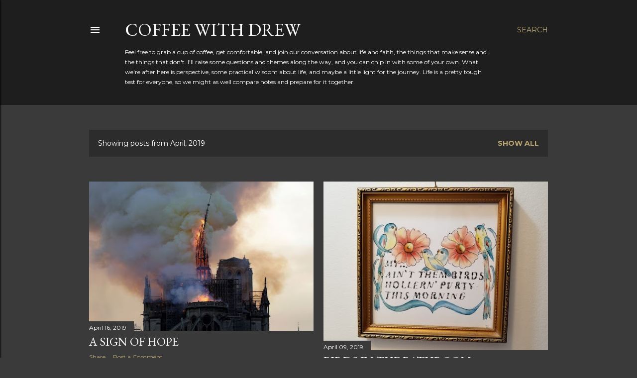

--- FILE ---
content_type: text/html; charset=UTF-8
request_url: https://coffeewithdrew.blogspot.com/2019/04/
body_size: 24720
content:
<!DOCTYPE html>
<html dir='ltr' lang='en'>
<head>
<meta content='width=device-width, initial-scale=1' name='viewport'/>
<title>coffee with Drew</title>
<meta content='text/html; charset=UTF-8' http-equiv='Content-Type'/>
<!-- Chrome, Firefox OS and Opera -->
<meta content='#3a3a3a' name='theme-color'/>
<!-- Windows Phone -->
<meta content='#3a3a3a' name='msapplication-navbutton-color'/>
<meta content='blogger' name='generator'/>
<link href='https://coffeewithdrew.blogspot.com/favicon.ico' rel='icon' type='image/x-icon'/>
<link href='http://coffeewithdrew.blogspot.com/2019/04/' rel='canonical'/>
<link rel="alternate" type="application/atom+xml" title="coffee with Drew - Atom" href="https://coffeewithdrew.blogspot.com/feeds/posts/default" />
<link rel="alternate" type="application/rss+xml" title="coffee with Drew - RSS" href="https://coffeewithdrew.blogspot.com/feeds/posts/default?alt=rss" />
<link rel="service.post" type="application/atom+xml" title="coffee with Drew - Atom" href="https://www.blogger.com/feeds/3031699733059462001/posts/default" />
<!--Can't find substitution for tag [blog.ieCssRetrofitLinks]-->
<meta content='http://coffeewithdrew.blogspot.com/2019/04/' property='og:url'/>
<meta content='coffee with Drew' property='og:title'/>
<meta content='Feel free to grab a cup of coffee, get comfortable, and join our conversation about life and faith, the things that make sense and the things that don&#39;t. I&#39;ll raise some questions and themes along the way, and you can chip in with some of your own. What we&#39;re after here is perspective, some practical wisdom about life, and maybe a little light for the journey. Life is a pretty tough test for everyone, so we might as well compare notes and prepare for it together.' property='og:description'/>
<meta content='https://blogger.googleusercontent.com/img/b/R29vZ2xl/AVvXsEgLD76jIlAiSnm4dmuk8nH4Kk0cbCQ_GrUToLzxTgTpWGEppydjPLKFfa92ugntVVBEvoI38wDaYS3W6rxQZoHBfZbw66i2DkZW5jdAI2aEhXAV5gVV9XXyugqf_wNlUvOmhz5AhCw-quE/w1200-h630-p-k-no-nu/gettyparis.8.jpg' property='og:image'/>
<meta content='https://blogger.googleusercontent.com/img/b/R29vZ2xl/AVvXsEhA6zBzeKoZJ00wYdbslVO6HJKexCWsJzgRiOSG9kDebeoUMqt9uOd-oY3Up9gLBURJtwcy9PdYjG-tpVPEbnwxqHwarcv_QL897428ZCqCwJt6A-NeHZbLZ2NJLfKnZKRGZXDHna10hHU/w1200-h630-p-k-no-nu/20190408_182646.jpg' property='og:image'/>
<style type='text/css'>@font-face{font-family:'EB Garamond';font-style:normal;font-weight:400;font-display:swap;src:url(//fonts.gstatic.com/s/ebgaramond/v32/SlGDmQSNjdsmc35JDF1K5E55YMjF_7DPuGi-6_RkCY9_WamXgHlIbvw.woff2)format('woff2');unicode-range:U+0460-052F,U+1C80-1C8A,U+20B4,U+2DE0-2DFF,U+A640-A69F,U+FE2E-FE2F;}@font-face{font-family:'EB Garamond';font-style:normal;font-weight:400;font-display:swap;src:url(//fonts.gstatic.com/s/ebgaramond/v32/SlGDmQSNjdsmc35JDF1K5E55YMjF_7DPuGi-6_RkAI9_WamXgHlIbvw.woff2)format('woff2');unicode-range:U+0301,U+0400-045F,U+0490-0491,U+04B0-04B1,U+2116;}@font-face{font-family:'EB Garamond';font-style:normal;font-weight:400;font-display:swap;src:url(//fonts.gstatic.com/s/ebgaramond/v32/SlGDmQSNjdsmc35JDF1K5E55YMjF_7DPuGi-6_RkCI9_WamXgHlIbvw.woff2)format('woff2');unicode-range:U+1F00-1FFF;}@font-face{font-family:'EB Garamond';font-style:normal;font-weight:400;font-display:swap;src:url(//fonts.gstatic.com/s/ebgaramond/v32/SlGDmQSNjdsmc35JDF1K5E55YMjF_7DPuGi-6_RkB49_WamXgHlIbvw.woff2)format('woff2');unicode-range:U+0370-0377,U+037A-037F,U+0384-038A,U+038C,U+038E-03A1,U+03A3-03FF;}@font-face{font-family:'EB Garamond';font-style:normal;font-weight:400;font-display:swap;src:url(//fonts.gstatic.com/s/ebgaramond/v32/SlGDmQSNjdsmc35JDF1K5E55YMjF_7DPuGi-6_RkC49_WamXgHlIbvw.woff2)format('woff2');unicode-range:U+0102-0103,U+0110-0111,U+0128-0129,U+0168-0169,U+01A0-01A1,U+01AF-01B0,U+0300-0301,U+0303-0304,U+0308-0309,U+0323,U+0329,U+1EA0-1EF9,U+20AB;}@font-face{font-family:'EB Garamond';font-style:normal;font-weight:400;font-display:swap;src:url(//fonts.gstatic.com/s/ebgaramond/v32/SlGDmQSNjdsmc35JDF1K5E55YMjF_7DPuGi-6_RkCo9_WamXgHlIbvw.woff2)format('woff2');unicode-range:U+0100-02BA,U+02BD-02C5,U+02C7-02CC,U+02CE-02D7,U+02DD-02FF,U+0304,U+0308,U+0329,U+1D00-1DBF,U+1E00-1E9F,U+1EF2-1EFF,U+2020,U+20A0-20AB,U+20AD-20C0,U+2113,U+2C60-2C7F,U+A720-A7FF;}@font-face{font-family:'EB Garamond';font-style:normal;font-weight:400;font-display:swap;src:url(//fonts.gstatic.com/s/ebgaramond/v32/SlGDmQSNjdsmc35JDF1K5E55YMjF_7DPuGi-6_RkBI9_WamXgHlI.woff2)format('woff2');unicode-range:U+0000-00FF,U+0131,U+0152-0153,U+02BB-02BC,U+02C6,U+02DA,U+02DC,U+0304,U+0308,U+0329,U+2000-206F,U+20AC,U+2122,U+2191,U+2193,U+2212,U+2215,U+FEFF,U+FFFD;}@font-face{font-family:'Lora';font-style:normal;font-weight:400;font-display:swap;src:url(//fonts.gstatic.com/s/lora/v37/0QI6MX1D_JOuGQbT0gvTJPa787weuxJMkq18ndeYxZ2JTg.woff2)format('woff2');unicode-range:U+0460-052F,U+1C80-1C8A,U+20B4,U+2DE0-2DFF,U+A640-A69F,U+FE2E-FE2F;}@font-face{font-family:'Lora';font-style:normal;font-weight:400;font-display:swap;src:url(//fonts.gstatic.com/s/lora/v37/0QI6MX1D_JOuGQbT0gvTJPa787weuxJFkq18ndeYxZ2JTg.woff2)format('woff2');unicode-range:U+0301,U+0400-045F,U+0490-0491,U+04B0-04B1,U+2116;}@font-face{font-family:'Lora';font-style:normal;font-weight:400;font-display:swap;src:url(//fonts.gstatic.com/s/lora/v37/0QI6MX1D_JOuGQbT0gvTJPa787weuxI9kq18ndeYxZ2JTg.woff2)format('woff2');unicode-range:U+0302-0303,U+0305,U+0307-0308,U+0310,U+0312,U+0315,U+031A,U+0326-0327,U+032C,U+032F-0330,U+0332-0333,U+0338,U+033A,U+0346,U+034D,U+0391-03A1,U+03A3-03A9,U+03B1-03C9,U+03D1,U+03D5-03D6,U+03F0-03F1,U+03F4-03F5,U+2016-2017,U+2034-2038,U+203C,U+2040,U+2043,U+2047,U+2050,U+2057,U+205F,U+2070-2071,U+2074-208E,U+2090-209C,U+20D0-20DC,U+20E1,U+20E5-20EF,U+2100-2112,U+2114-2115,U+2117-2121,U+2123-214F,U+2190,U+2192,U+2194-21AE,U+21B0-21E5,U+21F1-21F2,U+21F4-2211,U+2213-2214,U+2216-22FF,U+2308-230B,U+2310,U+2319,U+231C-2321,U+2336-237A,U+237C,U+2395,U+239B-23B7,U+23D0,U+23DC-23E1,U+2474-2475,U+25AF,U+25B3,U+25B7,U+25BD,U+25C1,U+25CA,U+25CC,U+25FB,U+266D-266F,U+27C0-27FF,U+2900-2AFF,U+2B0E-2B11,U+2B30-2B4C,U+2BFE,U+3030,U+FF5B,U+FF5D,U+1D400-1D7FF,U+1EE00-1EEFF;}@font-face{font-family:'Lora';font-style:normal;font-weight:400;font-display:swap;src:url(//fonts.gstatic.com/s/lora/v37/0QI6MX1D_JOuGQbT0gvTJPa787weuxIvkq18ndeYxZ2JTg.woff2)format('woff2');unicode-range:U+0001-000C,U+000E-001F,U+007F-009F,U+20DD-20E0,U+20E2-20E4,U+2150-218F,U+2190,U+2192,U+2194-2199,U+21AF,U+21E6-21F0,U+21F3,U+2218-2219,U+2299,U+22C4-22C6,U+2300-243F,U+2440-244A,U+2460-24FF,U+25A0-27BF,U+2800-28FF,U+2921-2922,U+2981,U+29BF,U+29EB,U+2B00-2BFF,U+4DC0-4DFF,U+FFF9-FFFB,U+10140-1018E,U+10190-1019C,U+101A0,U+101D0-101FD,U+102E0-102FB,U+10E60-10E7E,U+1D2C0-1D2D3,U+1D2E0-1D37F,U+1F000-1F0FF,U+1F100-1F1AD,U+1F1E6-1F1FF,U+1F30D-1F30F,U+1F315,U+1F31C,U+1F31E,U+1F320-1F32C,U+1F336,U+1F378,U+1F37D,U+1F382,U+1F393-1F39F,U+1F3A7-1F3A8,U+1F3AC-1F3AF,U+1F3C2,U+1F3C4-1F3C6,U+1F3CA-1F3CE,U+1F3D4-1F3E0,U+1F3ED,U+1F3F1-1F3F3,U+1F3F5-1F3F7,U+1F408,U+1F415,U+1F41F,U+1F426,U+1F43F,U+1F441-1F442,U+1F444,U+1F446-1F449,U+1F44C-1F44E,U+1F453,U+1F46A,U+1F47D,U+1F4A3,U+1F4B0,U+1F4B3,U+1F4B9,U+1F4BB,U+1F4BF,U+1F4C8-1F4CB,U+1F4D6,U+1F4DA,U+1F4DF,U+1F4E3-1F4E6,U+1F4EA-1F4ED,U+1F4F7,U+1F4F9-1F4FB,U+1F4FD-1F4FE,U+1F503,U+1F507-1F50B,U+1F50D,U+1F512-1F513,U+1F53E-1F54A,U+1F54F-1F5FA,U+1F610,U+1F650-1F67F,U+1F687,U+1F68D,U+1F691,U+1F694,U+1F698,U+1F6AD,U+1F6B2,U+1F6B9-1F6BA,U+1F6BC,U+1F6C6-1F6CF,U+1F6D3-1F6D7,U+1F6E0-1F6EA,U+1F6F0-1F6F3,U+1F6F7-1F6FC,U+1F700-1F7FF,U+1F800-1F80B,U+1F810-1F847,U+1F850-1F859,U+1F860-1F887,U+1F890-1F8AD,U+1F8B0-1F8BB,U+1F8C0-1F8C1,U+1F900-1F90B,U+1F93B,U+1F946,U+1F984,U+1F996,U+1F9E9,U+1FA00-1FA6F,U+1FA70-1FA7C,U+1FA80-1FA89,U+1FA8F-1FAC6,U+1FACE-1FADC,U+1FADF-1FAE9,U+1FAF0-1FAF8,U+1FB00-1FBFF;}@font-face{font-family:'Lora';font-style:normal;font-weight:400;font-display:swap;src:url(//fonts.gstatic.com/s/lora/v37/0QI6MX1D_JOuGQbT0gvTJPa787weuxJOkq18ndeYxZ2JTg.woff2)format('woff2');unicode-range:U+0102-0103,U+0110-0111,U+0128-0129,U+0168-0169,U+01A0-01A1,U+01AF-01B0,U+0300-0301,U+0303-0304,U+0308-0309,U+0323,U+0329,U+1EA0-1EF9,U+20AB;}@font-face{font-family:'Lora';font-style:normal;font-weight:400;font-display:swap;src:url(//fonts.gstatic.com/s/lora/v37/0QI6MX1D_JOuGQbT0gvTJPa787weuxJPkq18ndeYxZ2JTg.woff2)format('woff2');unicode-range:U+0100-02BA,U+02BD-02C5,U+02C7-02CC,U+02CE-02D7,U+02DD-02FF,U+0304,U+0308,U+0329,U+1D00-1DBF,U+1E00-1E9F,U+1EF2-1EFF,U+2020,U+20A0-20AB,U+20AD-20C0,U+2113,U+2C60-2C7F,U+A720-A7FF;}@font-face{font-family:'Lora';font-style:normal;font-weight:400;font-display:swap;src:url(//fonts.gstatic.com/s/lora/v37/0QI6MX1D_JOuGQbT0gvTJPa787weuxJBkq18ndeYxZ0.woff2)format('woff2');unicode-range:U+0000-00FF,U+0131,U+0152-0153,U+02BB-02BC,U+02C6,U+02DA,U+02DC,U+0304,U+0308,U+0329,U+2000-206F,U+20AC,U+2122,U+2191,U+2193,U+2212,U+2215,U+FEFF,U+FFFD;}@font-face{font-family:'Montserrat';font-style:normal;font-weight:400;font-display:swap;src:url(//fonts.gstatic.com/s/montserrat/v31/JTUSjIg1_i6t8kCHKm459WRhyyTh89ZNpQ.woff2)format('woff2');unicode-range:U+0460-052F,U+1C80-1C8A,U+20B4,U+2DE0-2DFF,U+A640-A69F,U+FE2E-FE2F;}@font-face{font-family:'Montserrat';font-style:normal;font-weight:400;font-display:swap;src:url(//fonts.gstatic.com/s/montserrat/v31/JTUSjIg1_i6t8kCHKm459W1hyyTh89ZNpQ.woff2)format('woff2');unicode-range:U+0301,U+0400-045F,U+0490-0491,U+04B0-04B1,U+2116;}@font-face{font-family:'Montserrat';font-style:normal;font-weight:400;font-display:swap;src:url(//fonts.gstatic.com/s/montserrat/v31/JTUSjIg1_i6t8kCHKm459WZhyyTh89ZNpQ.woff2)format('woff2');unicode-range:U+0102-0103,U+0110-0111,U+0128-0129,U+0168-0169,U+01A0-01A1,U+01AF-01B0,U+0300-0301,U+0303-0304,U+0308-0309,U+0323,U+0329,U+1EA0-1EF9,U+20AB;}@font-face{font-family:'Montserrat';font-style:normal;font-weight:400;font-display:swap;src:url(//fonts.gstatic.com/s/montserrat/v31/JTUSjIg1_i6t8kCHKm459WdhyyTh89ZNpQ.woff2)format('woff2');unicode-range:U+0100-02BA,U+02BD-02C5,U+02C7-02CC,U+02CE-02D7,U+02DD-02FF,U+0304,U+0308,U+0329,U+1D00-1DBF,U+1E00-1E9F,U+1EF2-1EFF,U+2020,U+20A0-20AB,U+20AD-20C0,U+2113,U+2C60-2C7F,U+A720-A7FF;}@font-face{font-family:'Montserrat';font-style:normal;font-weight:400;font-display:swap;src:url(//fonts.gstatic.com/s/montserrat/v31/JTUSjIg1_i6t8kCHKm459WlhyyTh89Y.woff2)format('woff2');unicode-range:U+0000-00FF,U+0131,U+0152-0153,U+02BB-02BC,U+02C6,U+02DA,U+02DC,U+0304,U+0308,U+0329,U+2000-206F,U+20AC,U+2122,U+2191,U+2193,U+2212,U+2215,U+FEFF,U+FFFD;}@font-face{font-family:'Montserrat';font-style:normal;font-weight:700;font-display:swap;src:url(//fonts.gstatic.com/s/montserrat/v31/JTUSjIg1_i6t8kCHKm459WRhyyTh89ZNpQ.woff2)format('woff2');unicode-range:U+0460-052F,U+1C80-1C8A,U+20B4,U+2DE0-2DFF,U+A640-A69F,U+FE2E-FE2F;}@font-face{font-family:'Montserrat';font-style:normal;font-weight:700;font-display:swap;src:url(//fonts.gstatic.com/s/montserrat/v31/JTUSjIg1_i6t8kCHKm459W1hyyTh89ZNpQ.woff2)format('woff2');unicode-range:U+0301,U+0400-045F,U+0490-0491,U+04B0-04B1,U+2116;}@font-face{font-family:'Montserrat';font-style:normal;font-weight:700;font-display:swap;src:url(//fonts.gstatic.com/s/montserrat/v31/JTUSjIg1_i6t8kCHKm459WZhyyTh89ZNpQ.woff2)format('woff2');unicode-range:U+0102-0103,U+0110-0111,U+0128-0129,U+0168-0169,U+01A0-01A1,U+01AF-01B0,U+0300-0301,U+0303-0304,U+0308-0309,U+0323,U+0329,U+1EA0-1EF9,U+20AB;}@font-face{font-family:'Montserrat';font-style:normal;font-weight:700;font-display:swap;src:url(//fonts.gstatic.com/s/montserrat/v31/JTUSjIg1_i6t8kCHKm459WdhyyTh89ZNpQ.woff2)format('woff2');unicode-range:U+0100-02BA,U+02BD-02C5,U+02C7-02CC,U+02CE-02D7,U+02DD-02FF,U+0304,U+0308,U+0329,U+1D00-1DBF,U+1E00-1E9F,U+1EF2-1EFF,U+2020,U+20A0-20AB,U+20AD-20C0,U+2113,U+2C60-2C7F,U+A720-A7FF;}@font-face{font-family:'Montserrat';font-style:normal;font-weight:700;font-display:swap;src:url(//fonts.gstatic.com/s/montserrat/v31/JTUSjIg1_i6t8kCHKm459WlhyyTh89Y.woff2)format('woff2');unicode-range:U+0000-00FF,U+0131,U+0152-0153,U+02BB-02BC,U+02C6,U+02DA,U+02DC,U+0304,U+0308,U+0329,U+2000-206F,U+20AC,U+2122,U+2191,U+2193,U+2212,U+2215,U+FEFF,U+FFFD;}@font-face{font-family:'Walter Turncoat';font-style:normal;font-weight:400;font-display:swap;src:url(//fonts.gstatic.com/s/walterturncoat/v24/snfys0Gs98ln43n0d-14ULoToe6LZxecYZVfqA.woff2)format('woff2');unicode-range:U+0000-00FF,U+0131,U+0152-0153,U+02BB-02BC,U+02C6,U+02DA,U+02DC,U+0304,U+0308,U+0329,U+2000-206F,U+20AC,U+2122,U+2191,U+2193,U+2212,U+2215,U+FEFF,U+FFFD;}</style>
<style id='page-skin-1' type='text/css'><!--
/*! normalize.css v3.0.1 | MIT License | git.io/normalize */html{font-family:sans-serif;-ms-text-size-adjust:100%;-webkit-text-size-adjust:100%}body{margin:0}article,aside,details,figcaption,figure,footer,header,hgroup,main,nav,section,summary{display:block}audio,canvas,progress,video{display:inline-block;vertical-align:baseline}audio:not([controls]){display:none;height:0}[hidden],template{display:none}a{background:transparent}a:active,a:hover{outline:0}abbr[title]{border-bottom:1px dotted}b,strong{font-weight:bold}dfn{font-style:italic}h1{font-size:2em;margin:.67em 0}mark{background:#ff0;color:#000}small{font-size:80%}sub,sup{font-size:75%;line-height:0;position:relative;vertical-align:baseline}sup{top:-0.5em}sub{bottom:-0.25em}img{border:0}svg:not(:root){overflow:hidden}figure{margin:1em 40px}hr{-moz-box-sizing:content-box;box-sizing:content-box;height:0}pre{overflow:auto}code,kbd,pre,samp{font-family:monospace,monospace;font-size:1em}button,input,optgroup,select,textarea{color:inherit;font:inherit;margin:0}button{overflow:visible}button,select{text-transform:none}button,html input[type="button"],input[type="reset"],input[type="submit"]{-webkit-appearance:button;cursor:pointer}button[disabled],html input[disabled]{cursor:default}button::-moz-focus-inner,input::-moz-focus-inner{border:0;padding:0}input{line-height:normal}input[type="checkbox"],input[type="radio"]{box-sizing:border-box;padding:0}input[type="number"]::-webkit-inner-spin-button,input[type="number"]::-webkit-outer-spin-button{height:auto}input[type="search"]{-webkit-appearance:textfield;-moz-box-sizing:content-box;-webkit-box-sizing:content-box;box-sizing:content-box}input[type="search"]::-webkit-search-cancel-button,input[type="search"]::-webkit-search-decoration{-webkit-appearance:none}fieldset{border:1px solid #c0c0c0;margin:0 2px;padding:.35em .625em .75em}legend{border:0;padding:0}textarea{overflow:auto}optgroup{font-weight:bold}table{border-collapse:collapse;border-spacing:0}td,th{padding:0}
/*!************************************************
* Blogger Template Style
* Name: Soho
**************************************************/
body{
overflow-wrap:break-word;
word-break:break-word;
word-wrap:break-word
}
.hidden{
display:none
}
.invisible{
visibility:hidden
}
.container::after,.float-container::after{
clear:both;
content:"";
display:table
}
.clearboth{
clear:both
}
#comments .comment .comment-actions,.subscribe-popup .FollowByEmail .follow-by-email-submit{
background:0 0;
border:0;
box-shadow:none;
color:#bca772;
cursor:pointer;
font-size:14px;
font-weight:700;
outline:0;
text-decoration:none;
text-transform:uppercase;
width:auto
}
.dim-overlay{
background-color:rgba(0,0,0,.54);
height:100vh;
left:0;
position:fixed;
top:0;
width:100%
}
#sharing-dim-overlay{
background-color:transparent
}
input::-ms-clear{
display:none
}
.blogger-logo,.svg-icon-24.blogger-logo{
fill:#ff9800;
opacity:1
}
.loading-spinner-large{
-webkit-animation:mspin-rotate 1.568s infinite linear;
animation:mspin-rotate 1.568s infinite linear;
height:48px;
overflow:hidden;
position:absolute;
width:48px;
z-index:200
}
.loading-spinner-large>div{
-webkit-animation:mspin-revrot 5332ms infinite steps(4);
animation:mspin-revrot 5332ms infinite steps(4)
}
.loading-spinner-large>div>div{
-webkit-animation:mspin-singlecolor-large-film 1333ms infinite steps(81);
animation:mspin-singlecolor-large-film 1333ms infinite steps(81);
background-size:100%;
height:48px;
width:3888px
}
.mspin-black-large>div>div,.mspin-grey_54-large>div>div{
background-image:url(https://www.blogblog.com/indie/mspin_black_large.svg)
}
.mspin-white-large>div>div{
background-image:url(https://www.blogblog.com/indie/mspin_white_large.svg)
}
.mspin-grey_54-large{
opacity:.54
}
@-webkit-keyframes mspin-singlecolor-large-film{
from{
-webkit-transform:translateX(0);
transform:translateX(0)
}
to{
-webkit-transform:translateX(-3888px);
transform:translateX(-3888px)
}
}
@keyframes mspin-singlecolor-large-film{
from{
-webkit-transform:translateX(0);
transform:translateX(0)
}
to{
-webkit-transform:translateX(-3888px);
transform:translateX(-3888px)
}
}
@-webkit-keyframes mspin-rotate{
from{
-webkit-transform:rotate(0);
transform:rotate(0)
}
to{
-webkit-transform:rotate(360deg);
transform:rotate(360deg)
}
}
@keyframes mspin-rotate{
from{
-webkit-transform:rotate(0);
transform:rotate(0)
}
to{
-webkit-transform:rotate(360deg);
transform:rotate(360deg)
}
}
@-webkit-keyframes mspin-revrot{
from{
-webkit-transform:rotate(0);
transform:rotate(0)
}
to{
-webkit-transform:rotate(-360deg);
transform:rotate(-360deg)
}
}
@keyframes mspin-revrot{
from{
-webkit-transform:rotate(0);
transform:rotate(0)
}
to{
-webkit-transform:rotate(-360deg);
transform:rotate(-360deg)
}
}
.skip-navigation{
background-color:#fff;
box-sizing:border-box;
color:#000;
display:block;
height:0;
left:0;
line-height:50px;
overflow:hidden;
padding-top:0;
position:fixed;
text-align:center;
top:0;
-webkit-transition:box-shadow .3s,height .3s,padding-top .3s;
transition:box-shadow .3s,height .3s,padding-top .3s;
width:100%;
z-index:900
}
.skip-navigation:focus{
box-shadow:0 4px 5px 0 rgba(0,0,0,.14),0 1px 10px 0 rgba(0,0,0,.12),0 2px 4px -1px rgba(0,0,0,.2);
height:50px
}
#main{
outline:0
}
.main-heading{
position:absolute;
clip:rect(1px,1px,1px,1px);
padding:0;
border:0;
height:1px;
width:1px;
overflow:hidden
}
.Attribution{
margin-top:1em;
text-align:center
}
.Attribution .blogger img,.Attribution .blogger svg{
vertical-align:bottom
}
.Attribution .blogger img{
margin-right:.5em
}
.Attribution div{
line-height:24px;
margin-top:.5em
}
.Attribution .copyright,.Attribution .image-attribution{
font-size:.7em;
margin-top:1.5em
}
.BLOG_mobile_video_class{
display:none
}
.bg-photo{
background-attachment:scroll!important
}
body .CSS_LIGHTBOX{
z-index:900
}
.extendable .show-less,.extendable .show-more{
border-color:#bca772;
color:#bca772;
margin-top:8px
}
.extendable .show-less.hidden,.extendable .show-more.hidden{
display:none
}
.inline-ad{
display:none;
max-width:100%;
overflow:hidden
}
.adsbygoogle{
display:block
}
#cookieChoiceInfo{
bottom:0;
top:auto
}
iframe.b-hbp-video{
border:0
}
.post-body img{
max-width:100%
}
.post-body iframe{
max-width:100%
}
.post-body a[imageanchor="1"]{
display:inline-block
}
.byline{
margin-right:1em
}
.byline:last-child{
margin-right:0
}
.link-copied-dialog{
max-width:520px;
outline:0
}
.link-copied-dialog .modal-dialog-buttons{
margin-top:8px
}
.link-copied-dialog .goog-buttonset-default{
background:0 0;
border:0
}
.link-copied-dialog .goog-buttonset-default:focus{
outline:0
}
.paging-control-container{
margin-bottom:16px
}
.paging-control-container .paging-control{
display:inline-block
}
.paging-control-container .comment-range-text::after,.paging-control-container .paging-control{
color:#bca772
}
.paging-control-container .comment-range-text,.paging-control-container .paging-control{
margin-right:8px
}
.paging-control-container .comment-range-text::after,.paging-control-container .paging-control::after{
content:"\b7";
cursor:default;
padding-left:8px;
pointer-events:none
}
.paging-control-container .comment-range-text:last-child::after,.paging-control-container .paging-control:last-child::after{
content:none
}
.byline.reactions iframe{
height:20px
}
.b-notification{
color:#000;
background-color:#fff;
border-bottom:solid 1px #000;
box-sizing:border-box;
padding:16px 32px;
text-align:center
}
.b-notification.visible{
-webkit-transition:margin-top .3s cubic-bezier(.4,0,.2,1);
transition:margin-top .3s cubic-bezier(.4,0,.2,1)
}
.b-notification.invisible{
position:absolute
}
.b-notification-close{
position:absolute;
right:8px;
top:8px
}
.no-posts-message{
line-height:40px;
text-align:center
}
@media screen and (max-width:1162px){
body.item-view .post-body a[imageanchor="1"][style*="float: left;"],body.item-view .post-body a[imageanchor="1"][style*="float: right;"]{
float:none!important;
clear:none!important
}
body.item-view .post-body a[imageanchor="1"] img{
display:block;
height:auto;
margin:0 auto
}
body.item-view .post-body>.separator:first-child>a[imageanchor="1"]:first-child{
margin-top:20px
}
.post-body a[imageanchor]{
display:block
}
body.item-view .post-body a[imageanchor="1"]{
margin-left:0!important;
margin-right:0!important
}
body.item-view .post-body a[imageanchor="1"]+a[imageanchor="1"]{
margin-top:16px
}
}
.item-control{
display:none
}
#comments{
border-top:1px dashed rgba(0,0,0,.54);
margin-top:20px;
padding:20px
}
#comments .comment-thread ol{
margin:0;
padding-left:0;
padding-left:0
}
#comments .comment .comment-replybox-single,#comments .comment-thread .comment-replies{
margin-left:60px
}
#comments .comment-thread .thread-count{
display:none
}
#comments .comment{
list-style-type:none;
padding:0 0 30px;
position:relative
}
#comments .comment .comment{
padding-bottom:8px
}
.comment .avatar-image-container{
position:absolute
}
.comment .avatar-image-container img{
border-radius:50%
}
.avatar-image-container svg,.comment .avatar-image-container .avatar-icon{
border-radius:50%;
border:solid 1px #ffffff;
box-sizing:border-box;
fill:#ffffff;
height:35px;
margin:0;
padding:7px;
width:35px
}
.comment .comment-block{
margin-top:10px;
margin-left:60px;
padding-bottom:0
}
#comments .comment-author-header-wrapper{
margin-left:40px
}
#comments .comment .thread-expanded .comment-block{
padding-bottom:20px
}
#comments .comment .comment-header .user,#comments .comment .comment-header .user a{
color:#ffffff;
font-style:normal;
font-weight:700
}
#comments .comment .comment-actions{
bottom:0;
margin-bottom:15px;
position:absolute
}
#comments .comment .comment-actions>*{
margin-right:8px
}
#comments .comment .comment-header .datetime{
bottom:0;
color:#ffffff;
display:inline-block;
font-size:13px;
font-style:italic;
margin-left:8px
}
#comments .comment .comment-footer .comment-timestamp a,#comments .comment .comment-header .datetime a{
color:#ffffff
}
#comments .comment .comment-content,.comment .comment-body{
margin-top:12px;
word-break:break-word
}
.comment-body{
margin-bottom:12px
}
#comments.embed[data-num-comments="0"]{
border:0;
margin-top:0;
padding-top:0
}
#comments.embed[data-num-comments="0"] #comment-post-message,#comments.embed[data-num-comments="0"] div.comment-form>p,#comments.embed[data-num-comments="0"] p.comment-footer{
display:none
}
#comment-editor-src{
display:none
}
.comments .comments-content .loadmore.loaded{
max-height:0;
opacity:0;
overflow:hidden
}
.extendable .remaining-items{
height:0;
overflow:hidden;
-webkit-transition:height .3s cubic-bezier(.4,0,.2,1);
transition:height .3s cubic-bezier(.4,0,.2,1)
}
.extendable .remaining-items.expanded{
height:auto
}
.svg-icon-24,.svg-icon-24-button{
cursor:pointer;
height:24px;
width:24px;
min-width:24px
}
.touch-icon{
margin:-12px;
padding:12px
}
.touch-icon:active,.touch-icon:focus{
background-color:rgba(153,153,153,.4);
border-radius:50%
}
svg:not(:root).touch-icon{
overflow:visible
}
html[dir=rtl] .rtl-reversible-icon{
-webkit-transform:scaleX(-1);
-ms-transform:scaleX(-1);
transform:scaleX(-1)
}
.svg-icon-24-button,.touch-icon-button{
background:0 0;
border:0;
margin:0;
outline:0;
padding:0
}
.touch-icon-button .touch-icon:active,.touch-icon-button .touch-icon:focus{
background-color:transparent
}
.touch-icon-button:active .touch-icon,.touch-icon-button:focus .touch-icon{
background-color:rgba(153,153,153,.4);
border-radius:50%
}
.Profile .default-avatar-wrapper .avatar-icon{
border-radius:50%;
border:solid 1px #ffffff;
box-sizing:border-box;
fill:#ffffff;
margin:0
}
.Profile .individual .default-avatar-wrapper .avatar-icon{
padding:25px
}
.Profile .individual .avatar-icon,.Profile .individual .profile-img{
height:120px;
width:120px
}
.Profile .team .default-avatar-wrapper .avatar-icon{
padding:8px
}
.Profile .team .avatar-icon,.Profile .team .default-avatar-wrapper,.Profile .team .profile-img{
height:40px;
width:40px
}
.snippet-container{
margin:0;
position:relative;
overflow:hidden
}
.snippet-fade{
bottom:0;
box-sizing:border-box;
position:absolute;
width:96px
}
.snippet-fade{
right:0
}
.snippet-fade:after{
content:"\2026"
}
.snippet-fade:after{
float:right
}
.centered-top-container.sticky{
left:0;
position:fixed;
right:0;
top:0;
width:auto;
z-index:50;
-webkit-transition-property:opacity,-webkit-transform;
transition-property:opacity,-webkit-transform;
transition-property:transform,opacity;
transition-property:transform,opacity,-webkit-transform;
-webkit-transition-duration:.2s;
transition-duration:.2s;
-webkit-transition-timing-function:cubic-bezier(.4,0,.2,1);
transition-timing-function:cubic-bezier(.4,0,.2,1)
}
.centered-top-placeholder{
display:none
}
.collapsed-header .centered-top-placeholder{
display:block
}
.centered-top-container .Header .replaced h1,.centered-top-placeholder .Header .replaced h1{
display:none
}
.centered-top-container.sticky .Header .replaced h1{
display:block
}
.centered-top-container.sticky .Header .header-widget{
background:0 0
}
.centered-top-container.sticky .Header .header-image-wrapper{
display:none
}
.centered-top-container img,.centered-top-placeholder img{
max-width:100%
}
.collapsible{
-webkit-transition:height .3s cubic-bezier(.4,0,.2,1);
transition:height .3s cubic-bezier(.4,0,.2,1)
}
.collapsible,.collapsible>summary{
display:block;
overflow:hidden
}
.collapsible>:not(summary){
display:none
}
.collapsible[open]>:not(summary){
display:block
}
.collapsible:focus,.collapsible>summary:focus{
outline:0
}
.collapsible>summary{
cursor:pointer;
display:block;
padding:0
}
.collapsible:focus>summary,.collapsible>summary:focus{
background-color:transparent
}
.collapsible>summary::-webkit-details-marker{
display:none
}
.collapsible-title{
-webkit-box-align:center;
-webkit-align-items:center;
-ms-flex-align:center;
align-items:center;
display:-webkit-box;
display:-webkit-flex;
display:-ms-flexbox;
display:flex
}
.collapsible-title .title{
-webkit-box-flex:1;
-webkit-flex:1 1 auto;
-ms-flex:1 1 auto;
flex:1 1 auto;
-webkit-box-ordinal-group:1;
-webkit-order:0;
-ms-flex-order:0;
order:0;
overflow:hidden;
text-overflow:ellipsis;
white-space:nowrap
}
.collapsible-title .chevron-down,.collapsible[open] .collapsible-title .chevron-up{
display:block
}
.collapsible-title .chevron-up,.collapsible[open] .collapsible-title .chevron-down{
display:none
}
.flat-button{
cursor:pointer;
display:inline-block;
font-weight:700;
text-transform:uppercase;
border-radius:2px;
padding:8px;
margin:-8px
}
.flat-icon-button{
background:0 0;
border:0;
margin:0;
outline:0;
padding:0;
margin:-12px;
padding:12px;
cursor:pointer;
box-sizing:content-box;
display:inline-block;
line-height:0
}
.flat-icon-button,.flat-icon-button .splash-wrapper{
border-radius:50%
}
.flat-icon-button .splash.animate{
-webkit-animation-duration:.3s;
animation-duration:.3s
}
.overflowable-container{
max-height:28px;
overflow:hidden;
position:relative
}
.overflow-button{
cursor:pointer
}
#overflowable-dim-overlay{
background:0 0
}
.overflow-popup{
box-shadow:0 2px 2px 0 rgba(0,0,0,.14),0 3px 1px -2px rgba(0,0,0,.2),0 1px 5px 0 rgba(0,0,0,.12);
background-color:#1e1e1e;
left:0;
max-width:calc(100% - 32px);
position:absolute;
top:0;
visibility:hidden;
z-index:101
}
.overflow-popup ul{
list-style:none
}
.overflow-popup .tabs li,.overflow-popup li{
display:block;
height:auto
}
.overflow-popup .tabs li{
padding-left:0;
padding-right:0
}
.overflow-button.hidden,.overflow-popup .tabs li.hidden,.overflow-popup li.hidden{
display:none
}
.search{
display:-webkit-box;
display:-webkit-flex;
display:-ms-flexbox;
display:flex;
line-height:24px;
width:24px
}
.search.focused{
width:100%
}
.search.focused .section{
width:100%
}
.search form{
z-index:101
}
.search h3{
display:none
}
.search form{
display:-webkit-box;
display:-webkit-flex;
display:-ms-flexbox;
display:flex;
-webkit-box-flex:1;
-webkit-flex:1 0 0;
-ms-flex:1 0 0px;
flex:1 0 0;
border-bottom:solid 1px transparent;
padding-bottom:8px
}
.search form>*{
display:none
}
.search.focused form>*{
display:block
}
.search .search-input label{
display:none
}
.centered-top-placeholder.cloned .search form{
z-index:30
}
.search.focused form{
border-color:#ffffff;
position:relative;
width:auto
}
.collapsed-header .centered-top-container .search.focused form{
border-bottom-color:transparent
}
.search-expand{
-webkit-box-flex:0;
-webkit-flex:0 0 auto;
-ms-flex:0 0 auto;
flex:0 0 auto
}
.search-expand-text{
display:none
}
.search-close{
display:inline;
vertical-align:middle
}
.search-input{
-webkit-box-flex:1;
-webkit-flex:1 0 1px;
-ms-flex:1 0 1px;
flex:1 0 1px
}
.search-input input{
background:0 0;
border:0;
box-sizing:border-box;
color:#ffffff;
display:inline-block;
outline:0;
width:calc(100% - 48px)
}
.search-input input.no-cursor{
color:transparent;
text-shadow:0 0 0 #ffffff
}
.collapsed-header .centered-top-container .search-action,.collapsed-header .centered-top-container .search-input input{
color:#ffffff
}
.collapsed-header .centered-top-container .search-input input.no-cursor{
color:transparent;
text-shadow:0 0 0 #ffffff
}
.collapsed-header .centered-top-container .search-input input.no-cursor:focus,.search-input input.no-cursor:focus{
outline:0
}
.search-focused>*{
visibility:hidden
}
.search-focused .search,.search-focused .search-icon{
visibility:visible
}
.search.focused .search-action{
display:block
}
.search.focused .search-action:disabled{
opacity:.3
}
.widget.Sharing .sharing-button{
display:none
}
.widget.Sharing .sharing-buttons li{
padding:0
}
.widget.Sharing .sharing-buttons li span{
display:none
}
.post-share-buttons{
position:relative
}
.centered-bottom .share-buttons .svg-icon-24,.share-buttons .svg-icon-24{
fill:#ffffff
}
.sharing-open.touch-icon-button:active .touch-icon,.sharing-open.touch-icon-button:focus .touch-icon{
background-color:transparent
}
.share-buttons{
background-color:#3a3a3a;
border-radius:2px;
box-shadow:0 2px 2px 0 rgba(0,0,0,.14),0 3px 1px -2px rgba(0,0,0,.2),0 1px 5px 0 rgba(0,0,0,.12);
color:#ffffff;
list-style:none;
margin:0;
padding:8px 0;
position:absolute;
top:-11px;
min-width:200px;
z-index:101
}
.share-buttons.hidden{
display:none
}
.sharing-button{
background:0 0;
border:0;
margin:0;
outline:0;
padding:0;
cursor:pointer
}
.share-buttons li{
margin:0;
height:48px
}
.share-buttons li:last-child{
margin-bottom:0
}
.share-buttons li .sharing-platform-button{
box-sizing:border-box;
cursor:pointer;
display:block;
height:100%;
margin-bottom:0;
padding:0 16px;
position:relative;
width:100%
}
.share-buttons li .sharing-platform-button:focus,.share-buttons li .sharing-platform-button:hover{
background-color:rgba(128,128,128,.1);
outline:0
}
.share-buttons li svg[class*=" sharing-"],.share-buttons li svg[class^=sharing-]{
position:absolute;
top:10px
}
.share-buttons li span.sharing-platform-button{
position:relative;
top:0
}
.share-buttons li .platform-sharing-text{
display:block;
font-size:16px;
line-height:48px;
white-space:nowrap
}
.share-buttons li .platform-sharing-text{
margin-left:56px
}
.sidebar-container{
background-color:#f7f7f7;
max-width:284px;
overflow-y:auto;
-webkit-transition-property:-webkit-transform;
transition-property:-webkit-transform;
transition-property:transform;
transition-property:transform,-webkit-transform;
-webkit-transition-duration:.3s;
transition-duration:.3s;
-webkit-transition-timing-function:cubic-bezier(0,0,.2,1);
transition-timing-function:cubic-bezier(0,0,.2,1);
width:284px;
z-index:101;
-webkit-overflow-scrolling:touch
}
.sidebar-container .navigation{
line-height:0;
padding:16px
}
.sidebar-container .sidebar-back{
cursor:pointer
}
.sidebar-container .widget{
background:0 0;
margin:0 16px;
padding:16px 0
}
.sidebar-container .widget .title{
color:#ffffff;
margin:0
}
.sidebar-container .widget ul{
list-style:none;
margin:0;
padding:0
}
.sidebar-container .widget ul ul{
margin-left:1em
}
.sidebar-container .widget li{
font-size:16px;
line-height:normal
}
.sidebar-container .widget+.widget{
border-top:1px dashed #ffffff
}
.BlogArchive li{
margin:16px 0
}
.BlogArchive li:last-child{
margin-bottom:0
}
.Label li a{
display:inline-block
}
.BlogArchive .post-count,.Label .label-count{
float:right;
margin-left:.25em
}
.BlogArchive .post-count::before,.Label .label-count::before{
content:"("
}
.BlogArchive .post-count::after,.Label .label-count::after{
content:")"
}
.widget.Translate .skiptranslate>div{
display:block!important
}
.widget.Profile .profile-link{
display:-webkit-box;
display:-webkit-flex;
display:-ms-flexbox;
display:flex
}
.widget.Profile .team-member .default-avatar-wrapper,.widget.Profile .team-member .profile-img{
-webkit-box-flex:0;
-webkit-flex:0 0 auto;
-ms-flex:0 0 auto;
flex:0 0 auto;
margin-right:1em
}
.widget.Profile .individual .profile-link{
-webkit-box-orient:vertical;
-webkit-box-direction:normal;
-webkit-flex-direction:column;
-ms-flex-direction:column;
flex-direction:column
}
.widget.Profile .team .profile-link .profile-name{
-webkit-align-self:center;
-ms-flex-item-align:center;
align-self:center;
display:block;
-webkit-box-flex:1;
-webkit-flex:1 1 auto;
-ms-flex:1 1 auto;
flex:1 1 auto
}
.dim-overlay{
background-color:rgba(0,0,0,.54);
z-index:100
}
body.sidebar-visible{
overflow-y:hidden
}
@media screen and (max-width:1439px){
.sidebar-container{
bottom:0;
position:fixed;
top:0;
left:0;
right:auto
}
.sidebar-container.sidebar-invisible{
-webkit-transition-timing-function:cubic-bezier(.4,0,.6,1);
transition-timing-function:cubic-bezier(.4,0,.6,1)
}
html[dir=ltr] .sidebar-container.sidebar-invisible{
-webkit-transform:translateX(-284px);
-ms-transform:translateX(-284px);
transform:translateX(-284px)
}
html[dir=rtl] .sidebar-container.sidebar-invisible{
-webkit-transform:translateX(284px);
-ms-transform:translateX(284px);
transform:translateX(284px)
}
}
@media screen and (min-width:1440px){
.sidebar-container{
position:absolute;
top:0;
left:0;
right:auto
}
.sidebar-container .navigation{
display:none
}
}
.dialog{
box-shadow:0 2px 2px 0 rgba(0,0,0,.14),0 3px 1px -2px rgba(0,0,0,.2),0 1px 5px 0 rgba(0,0,0,.12);
background:#3a3a3a;
box-sizing:border-box;
color:#ffffff;
padding:30px;
position:fixed;
text-align:center;
width:calc(100% - 24px);
z-index:101
}
.dialog input[type=email],.dialog input[type=text]{
background-color:transparent;
border:0;
border-bottom:solid 1px rgba(255,255,255,.12);
color:#ffffff;
display:block;
font-family:EB Garamond, serif;
font-size:16px;
line-height:24px;
margin:auto;
padding-bottom:7px;
outline:0;
text-align:center;
width:100%
}
.dialog input[type=email]::-webkit-input-placeholder,.dialog input[type=text]::-webkit-input-placeholder{
color:#ffffff
}
.dialog input[type=email]::-moz-placeholder,.dialog input[type=text]::-moz-placeholder{
color:#ffffff
}
.dialog input[type=email]:-ms-input-placeholder,.dialog input[type=text]:-ms-input-placeholder{
color:#ffffff
}
.dialog input[type=email]::-ms-input-placeholder,.dialog input[type=text]::-ms-input-placeholder{
color:#ffffff
}
.dialog input[type=email]::placeholder,.dialog input[type=text]::placeholder{
color:#ffffff
}
.dialog input[type=email]:focus,.dialog input[type=text]:focus{
border-bottom:solid 2px #bca772;
padding-bottom:6px
}
.dialog input.no-cursor{
color:transparent;
text-shadow:0 0 0 #ffffff
}
.dialog input.no-cursor:focus{
outline:0
}
.dialog input.no-cursor:focus{
outline:0
}
.dialog input[type=submit]{
font-family:EB Garamond, serif
}
.dialog .goog-buttonset-default{
color:#bca772
}
.subscribe-popup{
max-width:364px
}
.subscribe-popup h3{
color:#ffffff;
font-size:1.8em;
margin-top:0
}
.subscribe-popup .FollowByEmail h3{
display:none
}
.subscribe-popup .FollowByEmail .follow-by-email-submit{
color:#bca772;
display:inline-block;
margin:0 auto;
margin-top:24px;
width:auto;
white-space:normal
}
.subscribe-popup .FollowByEmail .follow-by-email-submit:disabled{
cursor:default;
opacity:.3
}
@media (max-width:800px){
.blog-name div.widget.Subscribe{
margin-bottom:16px
}
body.item-view .blog-name div.widget.Subscribe{
margin:8px auto 16px auto;
width:100%
}
}
body#layout .bg-photo,body#layout .bg-photo-overlay{
display:none
}
body#layout .page_body{
padding:0;
position:relative;
top:0
}
body#layout .page{
display:inline-block;
left:inherit;
position:relative;
vertical-align:top;
width:540px
}
body#layout .centered{
max-width:954px
}
body#layout .navigation{
display:none
}
body#layout .sidebar-container{
display:inline-block;
width:40%
}
body#layout .hamburger-menu,body#layout .search{
display:none
}
body{
background-color:#3a3a3a;
color:#ffffff;
font:normal 400 20px EB Garamond, serif;
height:100%;
margin:0;
min-height:100vh
}
h1,h2,h3,h4,h5,h6{
font-weight:400
}
a{
color:#bca772;
text-decoration:none
}
.dim-overlay{
z-index:100
}
body.sidebar-visible .page_body{
overflow-y:scroll
}
.widget .title{
color:#ffffff;
font:normal 400 12px Montserrat, sans-serif
}
.extendable .show-less,.extendable .show-more{
color:#bca772;
font:normal 400 12px Montserrat, sans-serif;
margin:12px -8px 0 -8px;
text-transform:uppercase
}
.footer .widget,.main .widget{
margin:50px 0
}
.main .widget .title{
text-transform:uppercase
}
.inline-ad{
display:block;
margin-top:50px
}
.adsbygoogle{
text-align:center
}
.page_body{
display:-webkit-box;
display:-webkit-flex;
display:-ms-flexbox;
display:flex;
-webkit-box-orient:vertical;
-webkit-box-direction:normal;
-webkit-flex-direction:column;
-ms-flex-direction:column;
flex-direction:column;
min-height:100vh;
position:relative;
z-index:20
}
.page_body>*{
-webkit-box-flex:0;
-webkit-flex:0 0 auto;
-ms-flex:0 0 auto;
flex:0 0 auto
}
.page_body>#footer{
margin-top:auto
}
.centered-bottom,.centered-top{
margin:0 32px;
max-width:100%
}
.centered-top{
padding-bottom:12px;
padding-top:12px
}
.sticky .centered-top{
padding-bottom:0;
padding-top:0
}
.centered-top-container,.centered-top-placeholder{
background:#1e1e1e
}
.centered-top{
display:-webkit-box;
display:-webkit-flex;
display:-ms-flexbox;
display:flex;
-webkit-flex-wrap:wrap;
-ms-flex-wrap:wrap;
flex-wrap:wrap;
-webkit-box-pack:justify;
-webkit-justify-content:space-between;
-ms-flex-pack:justify;
justify-content:space-between;
position:relative
}
.sticky .centered-top{
-webkit-flex-wrap:nowrap;
-ms-flex-wrap:nowrap;
flex-wrap:nowrap
}
.centered-top-container .svg-icon-24,.centered-top-placeholder .svg-icon-24{
fill:#ffffff
}
.back-button-container,.hamburger-menu-container{
-webkit-box-flex:0;
-webkit-flex:0 0 auto;
-ms-flex:0 0 auto;
flex:0 0 auto;
height:48px;
-webkit-box-ordinal-group:2;
-webkit-order:1;
-ms-flex-order:1;
order:1
}
.sticky .back-button-container,.sticky .hamburger-menu-container{
-webkit-box-ordinal-group:2;
-webkit-order:1;
-ms-flex-order:1;
order:1
}
.back-button,.hamburger-menu,.search-expand-icon{
cursor:pointer;
margin-top:0
}
.search{
-webkit-box-align:start;
-webkit-align-items:flex-start;
-ms-flex-align:start;
align-items:flex-start;
-webkit-box-flex:0;
-webkit-flex:0 0 auto;
-ms-flex:0 0 auto;
flex:0 0 auto;
height:48px;
margin-left:24px;
-webkit-box-ordinal-group:4;
-webkit-order:3;
-ms-flex-order:3;
order:3
}
.search,.search.focused{
width:auto
}
.search.focused{
position:static
}
.sticky .search{
display:none;
-webkit-box-ordinal-group:5;
-webkit-order:4;
-ms-flex-order:4;
order:4
}
.search .section{
right:0;
margin-top:12px;
position:absolute;
top:12px;
width:0
}
.sticky .search .section{
top:0
}
.search-expand{
background:0 0;
border:0;
margin:0;
outline:0;
padding:0;
color:#bca772;
cursor:pointer;
-webkit-box-flex:0;
-webkit-flex:0 0 auto;
-ms-flex:0 0 auto;
flex:0 0 auto;
font:normal 400 12px Montserrat, sans-serif;
text-transform:uppercase;
word-break:normal
}
.search.focused .search-expand{
visibility:hidden
}
.search .dim-overlay{
background:0 0
}
.search.focused .section{
max-width:400px
}
.search.focused form{
border-color:#ffffff;
height:24px
}
.search.focused .search-input{
display:-webkit-box;
display:-webkit-flex;
display:-ms-flexbox;
display:flex;
-webkit-box-flex:1;
-webkit-flex:1 1 auto;
-ms-flex:1 1 auto;
flex:1 1 auto
}
.search-input input{
-webkit-box-flex:1;
-webkit-flex:1 1 auto;
-ms-flex:1 1 auto;
flex:1 1 auto;
font:normal 400 16px Montserrat, sans-serif
}
.search input[type=submit]{
display:none
}
.subscribe-section-container{
-webkit-box-flex:1;
-webkit-flex:1 0 auto;
-ms-flex:1 0 auto;
flex:1 0 auto;
margin-left:24px;
-webkit-box-ordinal-group:3;
-webkit-order:2;
-ms-flex-order:2;
order:2;
text-align:right
}
.sticky .subscribe-section-container{
-webkit-box-flex:0;
-webkit-flex:0 0 auto;
-ms-flex:0 0 auto;
flex:0 0 auto;
-webkit-box-ordinal-group:4;
-webkit-order:3;
-ms-flex-order:3;
order:3
}
.subscribe-button{
background:0 0;
border:0;
margin:0;
outline:0;
padding:0;
color:#bca772;
cursor:pointer;
display:inline-block;
font:normal 400 12px Montserrat, sans-serif;
line-height:48px;
margin:0;
text-transform:uppercase;
word-break:normal
}
.subscribe-popup h3{
color:#ffffff;
font:normal 400 12px Montserrat, sans-serif;
margin-bottom:24px;
text-transform:uppercase
}
.subscribe-popup div.widget.FollowByEmail .follow-by-email-address{
color:#ffffff;
font:normal 400 12px Montserrat, sans-serif
}
.subscribe-popup div.widget.FollowByEmail .follow-by-email-submit{
color:#bca772;
font:normal 400 12px Montserrat, sans-serif;
margin-top:24px;
text-transform:uppercase
}
.blog-name{
-webkit-box-flex:1;
-webkit-flex:1 1 100%;
-ms-flex:1 1 100%;
flex:1 1 100%;
-webkit-box-ordinal-group:5;
-webkit-order:4;
-ms-flex-order:4;
order:4;
overflow:hidden
}
.sticky .blog-name{
-webkit-box-flex:1;
-webkit-flex:1 1 auto;
-ms-flex:1 1 auto;
flex:1 1 auto;
margin:0 12px;
-webkit-box-ordinal-group:3;
-webkit-order:2;
-ms-flex-order:2;
order:2
}
body.search-view .centered-top.search-focused .blog-name{
display:none
}
.widget.Header h1{
font:normal 400 18px EB Garamond, serif;
margin:0;
text-transform:uppercase
}
.widget.Header h1,.widget.Header h1 a{
color:#ffffff
}
.widget.Header p{
color:#ffffff;
font:normal 400 12px Montserrat, sans-serif;
line-height:1.7
}
.sticky .widget.Header h1{
font-size:16px;
line-height:48px;
overflow:hidden;
overflow-wrap:normal;
text-overflow:ellipsis;
white-space:nowrap;
word-wrap:normal
}
.sticky .widget.Header p{
display:none
}
.sticky{
box-shadow:0 1px 3px #000000
}
#page_list_top .widget.PageList{
font:normal 400 14px Montserrat, sans-serif;
line-height:28px
}
#page_list_top .widget.PageList .title{
display:none
}
#page_list_top .widget.PageList .overflowable-contents{
overflow:hidden
}
#page_list_top .widget.PageList .overflowable-contents ul{
list-style:none;
margin:0;
padding:0
}
#page_list_top .widget.PageList .overflow-popup ul{
list-style:none;
margin:0;
padding:0 20px
}
#page_list_top .widget.PageList .overflowable-contents li{
display:inline-block
}
#page_list_top .widget.PageList .overflowable-contents li.hidden{
display:none
}
#page_list_top .widget.PageList .overflowable-contents li:not(:first-child):before{
color:#ffffff;
content:"\b7"
}
#page_list_top .widget.PageList .overflow-button a,#page_list_top .widget.PageList .overflow-popup li a,#page_list_top .widget.PageList .overflowable-contents li a{
color:#ffffff;
font:normal 400 14px Montserrat, sans-serif;
line-height:28px;
text-transform:uppercase
}
#page_list_top .widget.PageList .overflow-popup li.selected a,#page_list_top .widget.PageList .overflowable-contents li.selected a{
color:#ffffff;
font:normal 700 14px Montserrat, sans-serif;
line-height:28px
}
#page_list_top .widget.PageList .overflow-button{
display:inline
}
.sticky #page_list_top{
display:none
}
body.homepage-view .hero-image.has-image{
background:#3a3a3a url(https://blogger.googleusercontent.com/img/a/AVvXsEgEp_WYrLGndrwQWwPBoTQwhNRZt0Dk9V9OB0WZ1b_HSD9ebVTv34yA9USZwTPL-pymzuTbFMSjdsDK7MI1SyYzOnUijkz2w3maorz68CfWIiebf1m2KNfXYs022uyvBKyC1MGWaTyem9yCAfduxG65vZMk04YyYqN9ERjRoccpCcXPhfi9rjzwdpYdIKU=s1600) no-repeat scroll bottom center;
background-attachment:scroll;
background-color:#3a3a3a;
background-size:cover;
height:62.5vw;
max-height:75vh;
min-height:200px;
width:100%
}
.post-filter-message{
background-color:#2c2c2c;
color:#ffffff;
display:-webkit-box;
display:-webkit-flex;
display:-ms-flexbox;
display:flex;
-webkit-flex-wrap:wrap;
-ms-flex-wrap:wrap;
flex-wrap:wrap;
font:normal 400 12px Montserrat, sans-serif;
-webkit-box-pack:justify;
-webkit-justify-content:space-between;
-ms-flex-pack:justify;
justify-content:space-between;
margin-top:50px;
padding:18px
}
.post-filter-message .message-container{
-webkit-box-flex:1;
-webkit-flex:1 1 auto;
-ms-flex:1 1 auto;
flex:1 1 auto;
min-width:0
}
.post-filter-message .home-link-container{
-webkit-box-flex:0;
-webkit-flex:0 0 auto;
-ms-flex:0 0 auto;
flex:0 0 auto
}
.post-filter-message .search-label,.post-filter-message .search-query{
color:#ffffff;
font:normal 700 12px Montserrat, sans-serif;
text-transform:uppercase
}
.post-filter-message .home-link,.post-filter-message .home-link a{
color:#bca772;
font:normal 700 12px Montserrat, sans-serif;
text-transform:uppercase
}
.widget.FeaturedPost .thumb.hero-thumb{
background-position:center;
background-size:cover;
height:360px
}
.widget.FeaturedPost .featured-post-snippet:before{
content:"\2014"
}
.snippet-container,.snippet-fade{
font:normal 400 14px Lora, serif;
line-height:23.8px
}
.snippet-container{
max-height:166.6px;
overflow:hidden
}
.snippet-fade{
background:-webkit-linear-gradient(left,#3a3a3a 0,#3a3a3a 20%,rgba(58, 58, 58, 0) 100%);
background:linear-gradient(to left,#3a3a3a 0,#3a3a3a 20%,rgba(58, 58, 58, 0) 100%);
color:#ffffff
}
.post-sidebar{
display:none
}
.widget.Blog .blog-posts .post-outer-container{
width:100%
}
.no-posts{
text-align:center
}
body.feed-view .widget.Blog .blog-posts .post-outer-container,body.item-view .widget.Blog .blog-posts .post-outer{
margin-bottom:50px
}
.widget.Blog .post.no-featured-image,.widget.PopularPosts .post.no-featured-image{
background-color:#2c2c2c;
padding:30px
}
.widget.Blog .post>.post-share-buttons-top{
right:0;
position:absolute;
top:0
}
.widget.Blog .post>.post-share-buttons-bottom{
bottom:0;
right:0;
position:absolute
}
.blog-pager{
text-align:right
}
.blog-pager a{
color:#bca772;
font:normal 400 12px Montserrat, sans-serif;
text-transform:uppercase
}
.blog-pager .blog-pager-newer-link,.blog-pager .home-link{
display:none
}
.post-title{
font:normal 400 20px EB Garamond, serif;
margin:0;
text-transform:uppercase
}
.post-title,.post-title a{
color:#ffffff
}
.post.no-featured-image .post-title,.post.no-featured-image .post-title a{
color:#ffffff
}
body.item-view .post-body-container:before{
content:"\2014"
}
.post-body{
color:#ffffff;
font:normal 400 14px Lora, serif;
line-height:1.7
}
.post-body blockquote{
color:#ffffff;
font:normal 400 16px Montserrat, sans-serif;
line-height:1.7;
margin-left:0;
margin-right:0
}
.post-body img{
height:auto;
max-width:100%
}
.post-body .tr-caption{
color:#ffffff;
font:normal 400 12px Montserrat, sans-serif;
line-height:1.7
}
.snippet-thumbnail{
position:relative
}
.snippet-thumbnail .post-header{
background:#3a3a3a;
bottom:0;
margin-bottom:0;
padding-right:15px;
padding-bottom:5px;
padding-top:5px;
position:absolute
}
.snippet-thumbnail img{
width:100%
}
.post-footer,.post-header{
margin:8px 0
}
body.item-view .widget.Blog .post-header{
margin:0 0 16px 0
}
body.item-view .widget.Blog .post-footer{
margin:50px 0 0 0
}
.widget.FeaturedPost .post-footer{
display:-webkit-box;
display:-webkit-flex;
display:-ms-flexbox;
display:flex;
-webkit-flex-wrap:wrap;
-ms-flex-wrap:wrap;
flex-wrap:wrap;
-webkit-box-pack:justify;
-webkit-justify-content:space-between;
-ms-flex-pack:justify;
justify-content:space-between
}
.widget.FeaturedPost .post-footer>*{
-webkit-box-flex:0;
-webkit-flex:0 1 auto;
-ms-flex:0 1 auto;
flex:0 1 auto
}
.widget.FeaturedPost .post-footer,.widget.FeaturedPost .post-footer a,.widget.FeaturedPost .post-footer button{
line-height:1.7
}
.jump-link{
margin:-8px
}
.post-header,.post-header a,.post-header button{
color:#ffffff;
font:normal 400 12px Montserrat, sans-serif
}
.post.no-featured-image .post-header,.post.no-featured-image .post-header a,.post.no-featured-image .post-header button{
color:#ffffff
}
.post-footer,.post-footer a,.post-footer button{
color:#bca772;
font:normal 400 12px Montserrat, sans-serif
}
.post.no-featured-image .post-footer,.post.no-featured-image .post-footer a,.post.no-featured-image .post-footer button{
color:#bca772
}
body.item-view .post-footer-line{
line-height:2.3
}
.byline{
display:inline-block
}
.byline .flat-button{
text-transform:none
}
.post-header .byline:not(:last-child):after{
content:"\b7"
}
.post-header .byline:not(:last-child){
margin-right:0
}
.byline.post-labels a{
display:inline-block;
word-break:break-all
}
.byline.post-labels a:not(:last-child):after{
content:","
}
.byline.reactions .reactions-label{
line-height:22px;
vertical-align:top
}
.post-share-buttons{
margin-left:0
}
.share-buttons{
background-color:#252525;
border-radius:0;
box-shadow:0 1px 1px 1px #000000;
color:#ffffff;
font:normal 400 16px Montserrat, sans-serif
}
.share-buttons .svg-icon-24{
fill:#bca772
}
#comment-holder .continue{
display:none
}
#comment-editor{
margin-bottom:20px;
margin-top:20px
}
.widget.Attribution,.widget.Attribution .copyright,.widget.Attribution .copyright a,.widget.Attribution .image-attribution,.widget.Attribution .image-attribution a,.widget.Attribution a{
color:#ffffff;
font:normal 400 12px Montserrat, sans-serif
}
.widget.Attribution svg{
fill:#ffffff
}
.widget.Attribution .blogger a{
display:-webkit-box;
display:-webkit-flex;
display:-ms-flexbox;
display:flex;
-webkit-align-content:center;
-ms-flex-line-pack:center;
align-content:center;
-webkit-box-pack:center;
-webkit-justify-content:center;
-ms-flex-pack:center;
justify-content:center;
line-height:24px
}
.widget.Attribution .blogger svg{
margin-right:8px
}
.widget.Profile ul{
list-style:none;
padding:0
}
.widget.Profile .individual .default-avatar-wrapper,.widget.Profile .individual .profile-img{
border-radius:50%;
display:inline-block;
height:120px;
width:120px
}
.widget.Profile .individual .profile-data a,.widget.Profile .team .profile-name{
color:#ffffff;
font:normal 400 20px EB Garamond, serif;
text-transform:none
}
.widget.Profile .individual dd{
color:#ffffff;
font:normal 400 20px EB Garamond, serif;
margin:0 auto
}
.widget.Profile .individual .profile-link,.widget.Profile .team .visit-profile{
color:#bca772;
font:normal 400 12px Montserrat, sans-serif;
text-transform:uppercase
}
.widget.Profile .team .default-avatar-wrapper,.widget.Profile .team .profile-img{
border-radius:50%;
float:left;
height:40px;
width:40px
}
.widget.Profile .team .profile-link .profile-name-wrapper{
-webkit-box-flex:1;
-webkit-flex:1 1 auto;
-ms-flex:1 1 auto;
flex:1 1 auto
}
.widget.Label li,.widget.Label span.label-size{
color:#bca772;
display:inline-block;
font:normal 400 12px Montserrat, sans-serif;
word-break:break-all
}
.widget.Label li:not(:last-child):after,.widget.Label span.label-size:not(:last-child):after{
content:","
}
.widget.PopularPosts .post{
margin-bottom:50px
}
body.item-view #sidebar .widget.PopularPosts{
margin-left:40px;
width:inherit
}
#comments{
border-top:none;
padding:0
}
#comments .comment .comment-footer,#comments .comment .comment-header,#comments .comment .comment-header .datetime,#comments .comment .comment-header .datetime a{
color:#ffffff;
font:normal 400 12px Montserrat, sans-serif
}
#comments .comment .comment-author,#comments .comment .comment-author a,#comments .comment .comment-header .user,#comments .comment .comment-header .user a{
color:#ffffff;
font:normal 400 14px Montserrat, sans-serif
}
#comments .comment .comment-body,#comments .comment .comment-content{
color:#ffffff;
font:normal 400 14px Lora, serif
}
#comments .comment .comment-actions,#comments .footer,#comments .footer a,#comments .loadmore,#comments .paging-control{
color:#bca772;
font:normal 400 12px Montserrat, sans-serif;
text-transform:uppercase
}
#commentsHolder{
border-bottom:none;
border-top:none
}
#comments .comment-form h4{
position:absolute;
clip:rect(1px,1px,1px,1px);
padding:0;
border:0;
height:1px;
width:1px;
overflow:hidden
}
.sidebar-container{
background-color:#3a3a3a;
color:#ffffff;
font:normal 400 14px Montserrat, sans-serif;
min-height:100%
}
html[dir=ltr] .sidebar-container{
box-shadow:1px 0 3px #000000
}
html[dir=rtl] .sidebar-container{
box-shadow:-1px 0 3px #000000
}
.sidebar-container a{
color:#bca772
}
.sidebar-container .svg-icon-24{
fill:#ffffff
}
.sidebar-container .widget{
margin:0;
margin-left:40px;
padding:40px;
padding-left:0
}
.sidebar-container .widget+.widget{
border-top:1px solid #ffffff
}
.sidebar-container .widget .title{
color:#ffffff;
font:normal 400 16px Montserrat, sans-serif
}
.sidebar-container .widget ul li,.sidebar-container .widget.BlogArchive #ArchiveList li{
font:normal 400 14px Montserrat, sans-serif;
margin:1em 0 0 0
}
.sidebar-container .BlogArchive .post-count,.sidebar-container .Label .label-count{
float:none
}
.sidebar-container .Label li a{
display:inline
}
.sidebar-container .widget.Profile .default-avatar-wrapper .avatar-icon{
border-color:#ffffff;
fill:#ffffff
}
.sidebar-container .widget.Profile .individual{
text-align:center
}
.sidebar-container .widget.Profile .individual dd:before{
content:"\2014";
display:block
}
.sidebar-container .widget.Profile .individual .profile-data a,.sidebar-container .widget.Profile .team .profile-name{
color:#ffffff;
font:normal 400 24px EB Garamond, serif
}
.sidebar-container .widget.Profile .individual dd{
color:#ffffff;
font:normal 400 12px Montserrat, sans-serif;
margin:0 30px
}
.sidebar-container .widget.Profile .individual .profile-link,.sidebar-container .widget.Profile .team .visit-profile{
color:#bca772;
font:normal 400 14px Montserrat, sans-serif
}
.sidebar-container .snippet-fade{
background:-webkit-linear-gradient(left,#3a3a3a 0,#3a3a3a 20%,rgba(58, 58, 58, 0) 100%);
background:linear-gradient(to left,#3a3a3a 0,#3a3a3a 20%,rgba(58, 58, 58, 0) 100%)
}
@media screen and (min-width:640px){
.centered-bottom,.centered-top{
margin:0 auto;
width:576px
}
.centered-top{
-webkit-flex-wrap:nowrap;
-ms-flex-wrap:nowrap;
flex-wrap:nowrap;
padding-bottom:24px;
padding-top:36px
}
.blog-name{
-webkit-box-flex:1;
-webkit-flex:1 1 auto;
-ms-flex:1 1 auto;
flex:1 1 auto;
min-width:0;
-webkit-box-ordinal-group:3;
-webkit-order:2;
-ms-flex-order:2;
order:2
}
.sticky .blog-name{
margin:0
}
.back-button-container,.hamburger-menu-container{
margin-right:36px;
-webkit-box-ordinal-group:2;
-webkit-order:1;
-ms-flex-order:1;
order:1
}
.search{
margin-left:36px;
-webkit-box-ordinal-group:5;
-webkit-order:4;
-ms-flex-order:4;
order:4
}
.search .section{
top:36px
}
.sticky .search{
display:block
}
.subscribe-section-container{
-webkit-box-flex:0;
-webkit-flex:0 0 auto;
-ms-flex:0 0 auto;
flex:0 0 auto;
margin-left:36px;
-webkit-box-ordinal-group:4;
-webkit-order:3;
-ms-flex-order:3;
order:3
}
.subscribe-button{
font:normal 400 14px Montserrat, sans-serif;
line-height:48px
}
.subscribe-popup h3{
font:normal 400 14px Montserrat, sans-serif
}
.subscribe-popup div.widget.FollowByEmail .follow-by-email-address{
font:normal 400 14px Montserrat, sans-serif
}
.subscribe-popup div.widget.FollowByEmail .follow-by-email-submit{
font:normal 400 14px Montserrat, sans-serif
}
.widget .title{
font:normal 400 14px Montserrat, sans-serif
}
.widget.Blog .post.no-featured-image,.widget.PopularPosts .post.no-featured-image{
padding:65px
}
.post-title{
font:normal 400 24px EB Garamond, serif
}
.blog-pager a{
font:normal 400 14px Montserrat, sans-serif
}
.widget.Header h1{
font:normal 400 36px EB Garamond, serif
}
.sticky .widget.Header h1{
font-size:24px
}
}
@media screen and (min-width:1162px){
.centered-bottom,.centered-top{
width:922px
}
.back-button-container,.hamburger-menu-container{
margin-right:48px
}
.search{
margin-left:48px
}
.search-expand{
font:normal 400 14px Montserrat, sans-serif;
line-height:48px
}
.search-expand-text{
display:block
}
.search-expand-icon{
display:none
}
.subscribe-section-container{
margin-left:48px
}
.post-filter-message{
font:normal 400 14px Montserrat, sans-serif
}
.post-filter-message .search-label,.post-filter-message .search-query{
font:normal 700 14px Montserrat, sans-serif
}
.post-filter-message .home-link{
font:normal 700 14px Montserrat, sans-serif
}
.widget.Blog .blog-posts .post-outer-container{
width:451px
}
body.error-view .widget.Blog .blog-posts .post-outer-container,body.item-view .widget.Blog .blog-posts .post-outer-container{
width:100%
}
body.item-view .widget.Blog .blog-posts .post-outer{
display:-webkit-box;
display:-webkit-flex;
display:-ms-flexbox;
display:flex
}
#comments,body.item-view .post-outer-container .inline-ad,body.item-view .widget.PopularPosts{
margin-left:220px;
width:682px
}
.post-sidebar{
box-sizing:border-box;
display:block;
font:normal 400 14px Montserrat, sans-serif;
padding-right:20px;
width:220px
}
.post-sidebar-item{
margin-bottom:30px
}
.post-sidebar-item ul{
list-style:none;
padding:0
}
.post-sidebar-item .sharing-button{
color:#bca772;
cursor:pointer;
display:inline-block;
font:normal 400 14px Montserrat, sans-serif;
line-height:normal;
word-break:normal
}
.post-sidebar-labels li{
margin-bottom:8px
}
body.item-view .widget.Blog .post{
width:682px
}
.widget.Blog .post.no-featured-image,.widget.PopularPosts .post.no-featured-image{
padding:100px 65px
}
.page .widget.FeaturedPost .post-content{
display:-webkit-box;
display:-webkit-flex;
display:-ms-flexbox;
display:flex;
-webkit-box-pack:justify;
-webkit-justify-content:space-between;
-ms-flex-pack:justify;
justify-content:space-between
}
.page .widget.FeaturedPost .thumb-link{
display:-webkit-box;
display:-webkit-flex;
display:-ms-flexbox;
display:flex
}
.page .widget.FeaturedPost .thumb.hero-thumb{
height:auto;
min-height:300px;
width:451px
}
.page .widget.FeaturedPost .post-content.has-featured-image .post-text-container{
width:425px
}
.page .widget.FeaturedPost .post-content.no-featured-image .post-text-container{
width:100%
}
.page .widget.FeaturedPost .post-header{
margin:0 0 8px 0
}
.page .widget.FeaturedPost .post-footer{
margin:8px 0 0 0
}
.post-body{
font:normal 400 16px Lora, serif;
line-height:1.7
}
.post-body blockquote{
font:normal 400 24px Montserrat, sans-serif;
line-height:1.7
}
.snippet-container,.snippet-fade{
font:normal 400 16px Lora, serif;
line-height:27.2px
}
.snippet-container{
max-height:326.4px
}
.widget.Profile .individual .profile-data a,.widget.Profile .team .profile-name{
font:normal 400 24px Walter Turncoat
}
.widget.Profile .individual .profile-link,.widget.Profile .team .visit-profile{
font:normal 400 14px Montserrat, sans-serif
}
}
@media screen and (min-width:1440px){
body{
position:relative
}
.page_body{
margin-left:284px
}
.sticky .centered-top{
padding-left:284px
}
.hamburger-menu-container{
display:none
}
.sidebar-container{
overflow:visible;
z-index:32
}
}

--></style>
<style id='template-skin-1' type='text/css'><!--
body#layout .hidden,
body#layout .invisible {
display: inherit;
}
body#layout .page {
width: 60%;
}
body#layout.ltr .page {
float: right;
}
body#layout.rtl .page {
float: left;
}
body#layout .sidebar-container {
width: 40%;
}
body#layout.ltr .sidebar-container {
float: left;
}
body#layout.rtl .sidebar-container {
float: right;
}
--></style>
<script async='async' src='https://www.gstatic.com/external_hosted/imagesloaded/imagesloaded-3.1.8.min.js'></script>
<script async='async' src='https://www.gstatic.com/external_hosted/vanillamasonry-v3_1_5/masonry.pkgd.min.js'></script>
<script async='async' src='https://www.gstatic.com/external_hosted/clipboardjs/clipboard.min.js'></script>
<style>
    body.homepage-view .hero-image.has-image {background-image:url(https\:\/\/blogger.googleusercontent.com\/img\/a\/AVvXsEgEp_WYrLGndrwQWwPBoTQwhNRZt0Dk9V9OB0WZ1b_HSD9ebVTv34yA9USZwTPL-pymzuTbFMSjdsDK7MI1SyYzOnUijkz2w3maorz68CfWIiebf1m2KNfXYs022uyvBKyC1MGWaTyem9yCAfduxG65vZMk04YyYqN9ERjRoccpCcXPhfi9rjzwdpYdIKU=s1600);}
    
@media (max-width: 320px) { body.homepage-view .hero-image.has-image {background-image:url(https\:\/\/blogger.googleusercontent.com\/img\/a\/AVvXsEgEp_WYrLGndrwQWwPBoTQwhNRZt0Dk9V9OB0WZ1b_HSD9ebVTv34yA9USZwTPL-pymzuTbFMSjdsDK7MI1SyYzOnUijkz2w3maorz68CfWIiebf1m2KNfXYs022uyvBKyC1MGWaTyem9yCAfduxG65vZMk04YyYqN9ERjRoccpCcXPhfi9rjzwdpYdIKU=w320);}}
@media (max-width: 640px) and (min-width: 321px) { body.homepage-view .hero-image.has-image {background-image:url(https\:\/\/blogger.googleusercontent.com\/img\/a\/AVvXsEgEp_WYrLGndrwQWwPBoTQwhNRZt0Dk9V9OB0WZ1b_HSD9ebVTv34yA9USZwTPL-pymzuTbFMSjdsDK7MI1SyYzOnUijkz2w3maorz68CfWIiebf1m2KNfXYs022uyvBKyC1MGWaTyem9yCAfduxG65vZMk04YyYqN9ERjRoccpCcXPhfi9rjzwdpYdIKU=w640);}}
@media (max-width: 800px) and (min-width: 641px) { body.homepage-view .hero-image.has-image {background-image:url(https\:\/\/blogger.googleusercontent.com\/img\/a\/AVvXsEgEp_WYrLGndrwQWwPBoTQwhNRZt0Dk9V9OB0WZ1b_HSD9ebVTv34yA9USZwTPL-pymzuTbFMSjdsDK7MI1SyYzOnUijkz2w3maorz68CfWIiebf1m2KNfXYs022uyvBKyC1MGWaTyem9yCAfduxG65vZMk04YyYqN9ERjRoccpCcXPhfi9rjzwdpYdIKU=w800);}}
@media (max-width: 1024px) and (min-width: 801px) { body.homepage-view .hero-image.has-image {background-image:url(https\:\/\/blogger.googleusercontent.com\/img\/a\/AVvXsEgEp_WYrLGndrwQWwPBoTQwhNRZt0Dk9V9OB0WZ1b_HSD9ebVTv34yA9USZwTPL-pymzuTbFMSjdsDK7MI1SyYzOnUijkz2w3maorz68CfWIiebf1m2KNfXYs022uyvBKyC1MGWaTyem9yCAfduxG65vZMk04YyYqN9ERjRoccpCcXPhfi9rjzwdpYdIKU=w1024);}}
@media (max-width: 1440px) and (min-width: 1025px) { body.homepage-view .hero-image.has-image {background-image:url(https\:\/\/blogger.googleusercontent.com\/img\/a\/AVvXsEgEp_WYrLGndrwQWwPBoTQwhNRZt0Dk9V9OB0WZ1b_HSD9ebVTv34yA9USZwTPL-pymzuTbFMSjdsDK7MI1SyYzOnUijkz2w3maorz68CfWIiebf1m2KNfXYs022uyvBKyC1MGWaTyem9yCAfduxG65vZMk04YyYqN9ERjRoccpCcXPhfi9rjzwdpYdIKU=w1440);}}
@media (max-width: 1680px) and (min-width: 1441px) { body.homepage-view .hero-image.has-image {background-image:url(https\:\/\/blogger.googleusercontent.com\/img\/a\/AVvXsEgEp_WYrLGndrwQWwPBoTQwhNRZt0Dk9V9OB0WZ1b_HSD9ebVTv34yA9USZwTPL-pymzuTbFMSjdsDK7MI1SyYzOnUijkz2w3maorz68CfWIiebf1m2KNfXYs022uyvBKyC1MGWaTyem9yCAfduxG65vZMk04YyYqN9ERjRoccpCcXPhfi9rjzwdpYdIKU=w1680);}}
@media (max-width: 1920px) and (min-width: 1681px) { body.homepage-view .hero-image.has-image {background-image:url(https\:\/\/blogger.googleusercontent.com\/img\/a\/AVvXsEgEp_WYrLGndrwQWwPBoTQwhNRZt0Dk9V9OB0WZ1b_HSD9ebVTv34yA9USZwTPL-pymzuTbFMSjdsDK7MI1SyYzOnUijkz2w3maorz68CfWIiebf1m2KNfXYs022uyvBKyC1MGWaTyem9yCAfduxG65vZMk04YyYqN9ERjRoccpCcXPhfi9rjzwdpYdIKU=w1920);}}
/* Last tag covers anything over one higher than the previous max-size cap. */
@media (min-width: 1921px) { body.homepage-view .hero-image.has-image {background-image:url(https\:\/\/blogger.googleusercontent.com\/img\/a\/AVvXsEgEp_WYrLGndrwQWwPBoTQwhNRZt0Dk9V9OB0WZ1b_HSD9ebVTv34yA9USZwTPL-pymzuTbFMSjdsDK7MI1SyYzOnUijkz2w3maorz68CfWIiebf1m2KNfXYs022uyvBKyC1MGWaTyem9yCAfduxG65vZMk04YyYqN9ERjRoccpCcXPhfi9rjzwdpYdIKU=w2560);}}
  </style>
<meta name='google-adsense-platform-account' content='ca-host-pub-1556223355139109'/>
<meta name='google-adsense-platform-domain' content='blogspot.com'/>

</head>
<body class='archive-view feed-view version-1-3-3 variant-fancy_dark'>
<a class='skip-navigation' href='#main' tabindex='0'>
Skip to main content
</a>
<div class='page'>
<div class='page_body'>
<div class='main-page-body-content'>
<div class='centered-top-placeholder'></div>
<header class='centered-top-container' role='banner'>
<div class='centered-top'>
<div class='hamburger-menu-container'>
<svg class='svg-icon-24 touch-icon hamburger-menu'>
<use xlink:href='/responsive/sprite_v1_6.css.svg#ic_menu_black_24dp' xmlns:xlink='http://www.w3.org/1999/xlink'></use>
</svg>
</div>
<div class='search'>
<button aria-label='Search' class='search-expand touch-icon-button'>
<div class='search-expand-text'>Search</div>
<svg class='svg-icon-24 touch-icon search-expand-icon'>
<use xlink:href='/responsive/sprite_v1_6.css.svg#ic_search_black_24dp' xmlns:xlink='http://www.w3.org/1999/xlink'></use>
</svg>
</button>
<div class='section' id='search_top' name='Search (Top)'><div class='widget BlogSearch' data-version='2' id='BlogSearch1'>
<h3 class='title'>
Search This Blog
</h3>
<div class='widget-content' role='search'>
<form action='https://coffeewithdrew.blogspot.com/search' target='_top'>
<div class='search-input'>
<input aria-label='Search this blog' autocomplete='off' name='q' placeholder='Search this blog' value=''/>
</div>
<label>
<input type='submit'/>
<svg class='svg-icon-24 touch-icon search-icon'>
<use xlink:href='/responsive/sprite_v1_6.css.svg#ic_search_black_24dp' xmlns:xlink='http://www.w3.org/1999/xlink'></use>
</svg>
</label>
</form>
</div>
</div></div>
</div>
<div class='blog-name'>
<div class='section' id='header' name='Header'><div class='widget Header' data-version='2' id='Header1'>
<div class='header-widget'>
<div>
<h1>
<a href='https://coffeewithdrew.blogspot.com/'>
coffee with Drew
</a>
</h1>
</div>
<p>
Feel free to grab a cup of coffee, get comfortable, and join our conversation about life and faith, the things that make sense and the things that don't. I'll raise some questions and themes along the way, and you can chip in with some of your own. What we're after here is perspective, some practical wisdom about life, and maybe a little light for the journey. Life is a pretty tough test for everyone, so we might as well compare notes and prepare for it together.
</p>
</div>
</div></div>
<nav role='navigation'>
<div class='no-items section' id='page_list_top' name='Page List (Top)'>
</div>
</nav>
</div>
</div>
</header>
<div class='hero-image has-image'></div>
<main class='centered-bottom' id='main' role='main' tabindex='-1'>
<h2 class='main-heading'>Posts</h2>
<div class='post-filter-message'>
<div class='message-container'>
Showing posts from April, 2019
</div>
<div class='home-link-container'>
<a class='home-link' href='https://coffeewithdrew.blogspot.com/'>Show all</a>
</div>
</div>
<div class='main section' id='page_body' name='Page Body'>
<div class='widget Blog' data-version='2' id='Blog1'>
<div class='blog-posts hfeed container'>
<div class='post-outer-container'>
<div class='post-outer'>
<div class='post has-featured-image'>
<script type='application/ld+json'>{
  "@context": "http://schema.org",
  "@type": "BlogPosting",
  "mainEntityOfPage": {
    "@type": "WebPage",
    "@id": "http://coffeewithdrew.blogspot.com/2019/04/a-sign-of-hope.html"
  },
  "headline": "A Sign of Hope","description": "I watched in horror as Notre Dame Cathedral was gutted by the flames, a sobering loss that left impassive Parisians weeping and singing hymn...","datePublished": "2019-04-16T16:13:00-04:00",
  "dateModified": "2019-04-16T16:13:26-04:00","image": {
    "@type": "ImageObject","url": "https://blogger.googleusercontent.com/img/b/R29vZ2xl/AVvXsEgLD76jIlAiSnm4dmuk8nH4Kk0cbCQ_GrUToLzxTgTpWGEppydjPLKFfa92ugntVVBEvoI38wDaYS3W6rxQZoHBfZbw66i2DkZW5jdAI2aEhXAV5gVV9XXyugqf_wNlUvOmhz5AhCw-quE/w1200-h630-p-k-no-nu/gettyparis.8.jpg",
    "height": 630,
    "width": 1200},"publisher": {
    "@type": "Organization",
    "name": "Blogger",
    "logo": {
      "@type": "ImageObject",
      "url": "https://blogger.googleusercontent.com/img/b/U2hvZWJveA/AVvXsEgfMvYAhAbdHksiBA24JKmb2Tav6K0GviwztID3Cq4VpV96HaJfy0viIu8z1SSw_G9n5FQHZWSRao61M3e58ImahqBtr7LiOUS6m_w59IvDYwjmMcbq3fKW4JSbacqkbxTo8B90dWp0Cese92xfLMPe_tg11g/h60/",
      "width": 206,
      "height": 60
    }
  },"author": {
    "@type": "Person",
    "name": "Drew Hill"
  }
}</script>
<div class='snippet-thumbnail'>
<a href='https://coffeewithdrew.blogspot.com/2019/04/a-sign-of-hope.html'><img alt='Image' sizes='(max-width: 576px) 100vw, (max-width: 1024px) 576px, 490px' src='https://blogger.googleusercontent.com/img/b/R29vZ2xl/AVvXsEgLD76jIlAiSnm4dmuk8nH4Kk0cbCQ_GrUToLzxTgTpWGEppydjPLKFfa92ugntVVBEvoI38wDaYS3W6rxQZoHBfZbw66i2DkZW5jdAI2aEhXAV5gVV9XXyugqf_wNlUvOmhz5AhCw-quE/s200/gettyparis.8.jpg' srcset='https://blogger.googleusercontent.com/img/b/R29vZ2xl/AVvXsEgLD76jIlAiSnm4dmuk8nH4Kk0cbCQ_GrUToLzxTgTpWGEppydjPLKFfa92ugntVVBEvoI38wDaYS3W6rxQZoHBfZbw66i2DkZW5jdAI2aEhXAV5gVV9XXyugqf_wNlUvOmhz5AhCw-quE/w320/gettyparis.8.jpg 320w, https://blogger.googleusercontent.com/img/b/R29vZ2xl/AVvXsEgLD76jIlAiSnm4dmuk8nH4Kk0cbCQ_GrUToLzxTgTpWGEppydjPLKFfa92ugntVVBEvoI38wDaYS3W6rxQZoHBfZbw66i2DkZW5jdAI2aEhXAV5gVV9XXyugqf_wNlUvOmhz5AhCw-quE/w490/gettyparis.8.jpg 490w, https://blogger.googleusercontent.com/img/b/R29vZ2xl/AVvXsEgLD76jIlAiSnm4dmuk8nH4Kk0cbCQ_GrUToLzxTgTpWGEppydjPLKFfa92ugntVVBEvoI38wDaYS3W6rxQZoHBfZbw66i2DkZW5jdAI2aEhXAV5gVV9XXyugqf_wNlUvOmhz5AhCw-quE/w576/gettyparis.8.jpg 576w, https://blogger.googleusercontent.com/img/b/R29vZ2xl/AVvXsEgLD76jIlAiSnm4dmuk8nH4Kk0cbCQ_GrUToLzxTgTpWGEppydjPLKFfa92ugntVVBEvoI38wDaYS3W6rxQZoHBfZbw66i2DkZW5jdAI2aEhXAV5gVV9XXyugqf_wNlUvOmhz5AhCw-quE/w1152/gettyparis.8.jpg 1152w'/></a>
<div class='post-header'>
<div class='post-header-line-1'>
<span class='byline post-timestamp'>
<meta content='http://coffeewithdrew.blogspot.com/2019/04/a-sign-of-hope.html'/>
<a class='timestamp-link' href='https://coffeewithdrew.blogspot.com/2019/04/a-sign-of-hope.html' rel='bookmark' title='permanent link'>
<time class='published' datetime='2019-04-16T16:13:00-04:00' title='2019-04-16T16:13:00-04:00'>
April 16, 2019
</time>
</a>
</span>
</div>
</div>
</div>
<a name='7785364701017911416'></a>
<h3 class='post-title entry-title'>
<a href='https://coffeewithdrew.blogspot.com/2019/04/a-sign-of-hope.html'>A Sign of Hope</a>
</h3>
<div class='post-footer'>
<div class='post-footer-line post-footer-line-0'>
<div class='byline post-share-buttons goog-inline-block'>
<div aria-owns='sharing-popup-Blog1-footer-0-7785364701017911416' class='sharing' data-title='A Sign of Hope'>
<button aria-controls='sharing-popup-Blog1-footer-0-7785364701017911416' aria-label='Share' class='sharing-button touch-icon-button' id='sharing-button-Blog1-footer-0-7785364701017911416' role='button'>
Share
</button>
<div class='share-buttons-container'>
<ul aria-hidden='true' aria-label='Share' class='share-buttons hidden' id='sharing-popup-Blog1-footer-0-7785364701017911416' role='menu'>
<li>
<span aria-label='Get link' class='sharing-platform-button sharing-element-link' data-href='https://www.blogger.com/share-post.g?blogID=3031699733059462001&postID=7785364701017911416&target=' data-url='https://coffeewithdrew.blogspot.com/2019/04/a-sign-of-hope.html' role='menuitem' tabindex='-1' title='Get link'>
<svg class='svg-icon-24 touch-icon sharing-link'>
<use xlink:href='/responsive/sprite_v1_6.css.svg#ic_24_link_dark' xmlns:xlink='http://www.w3.org/1999/xlink'></use>
</svg>
<span class='platform-sharing-text'>Get link</span>
</span>
</li>
<li>
<span aria-label='Share to Facebook' class='sharing-platform-button sharing-element-facebook' data-href='https://www.blogger.com/share-post.g?blogID=3031699733059462001&postID=7785364701017911416&target=facebook' data-url='https://coffeewithdrew.blogspot.com/2019/04/a-sign-of-hope.html' role='menuitem' tabindex='-1' title='Share to Facebook'>
<svg class='svg-icon-24 touch-icon sharing-facebook'>
<use xlink:href='/responsive/sprite_v1_6.css.svg#ic_24_facebook_dark' xmlns:xlink='http://www.w3.org/1999/xlink'></use>
</svg>
<span class='platform-sharing-text'>Facebook</span>
</span>
</li>
<li>
<span aria-label='Share to X' class='sharing-platform-button sharing-element-twitter' data-href='https://www.blogger.com/share-post.g?blogID=3031699733059462001&postID=7785364701017911416&target=twitter' data-url='https://coffeewithdrew.blogspot.com/2019/04/a-sign-of-hope.html' role='menuitem' tabindex='-1' title='Share to X'>
<svg class='svg-icon-24 touch-icon sharing-twitter'>
<use xlink:href='/responsive/sprite_v1_6.css.svg#ic_24_twitter_dark' xmlns:xlink='http://www.w3.org/1999/xlink'></use>
</svg>
<span class='platform-sharing-text'>X</span>
</span>
</li>
<li>
<span aria-label='Share to Pinterest' class='sharing-platform-button sharing-element-pinterest' data-href='https://www.blogger.com/share-post.g?blogID=3031699733059462001&postID=7785364701017911416&target=pinterest' data-url='https://coffeewithdrew.blogspot.com/2019/04/a-sign-of-hope.html' role='menuitem' tabindex='-1' title='Share to Pinterest'>
<svg class='svg-icon-24 touch-icon sharing-pinterest'>
<use xlink:href='/responsive/sprite_v1_6.css.svg#ic_24_pinterest_dark' xmlns:xlink='http://www.w3.org/1999/xlink'></use>
</svg>
<span class='platform-sharing-text'>Pinterest</span>
</span>
</li>
<li>
<span aria-label='Email' class='sharing-platform-button sharing-element-email' data-href='https://www.blogger.com/share-post.g?blogID=3031699733059462001&postID=7785364701017911416&target=email' data-url='https://coffeewithdrew.blogspot.com/2019/04/a-sign-of-hope.html' role='menuitem' tabindex='-1' title='Email'>
<svg class='svg-icon-24 touch-icon sharing-email'>
<use xlink:href='/responsive/sprite_v1_6.css.svg#ic_24_email_dark' xmlns:xlink='http://www.w3.org/1999/xlink'></use>
</svg>
<span class='platform-sharing-text'>Email</span>
</span>
</li>
<li aria-hidden='true' class='hidden'>
<span aria-label='Share to other apps' class='sharing-platform-button sharing-element-other' data-url='https://coffeewithdrew.blogspot.com/2019/04/a-sign-of-hope.html' role='menuitem' tabindex='-1' title='Share to other apps'>
<svg class='svg-icon-24 touch-icon sharing-sharingOther'>
<use xlink:href='/responsive/sprite_v1_6.css.svg#ic_more_horiz_black_24dp' xmlns:xlink='http://www.w3.org/1999/xlink'></use>
</svg>
<span class='platform-sharing-text'>Other Apps</span>
</span>
</li>
</ul>
</div>
</div>
</div>
<span class='byline post-comment-link container'>
<a class='comment-link' href='https://www.blogger.com/comment/fullpage/post/3031699733059462001/7785364701017911416' onclick=''>
Post a Comment
</a>
</span>
</div>
</div>
</div>
</div>
</div>
<div class='post-outer-container'>
<div class='post-outer'>
<div class='post has-featured-image'>
<script type='application/ld+json'>{
  "@context": "http://schema.org",
  "@type": "BlogPosting",
  "mainEntityOfPage": {
    "@type": "WebPage",
    "@id": "http://coffeewithdrew.blogspot.com/2019/04/birds-in-bathroom.html"
  },
  "headline": "Birds in the Bathroom","description": "It\u0026#39;s a sure sign of Spring, but we may never notice it. In our mad rush to start each day and get where we\u0026#39;re going, the sound esc...","datePublished": "2019-04-09T17:20:00-04:00",
  "dateModified": "2019-04-10T08:24:25-04:00","image": {
    "@type": "ImageObject","url": "https://blogger.googleusercontent.com/img/b/R29vZ2xl/AVvXsEhA6zBzeKoZJ00wYdbslVO6HJKexCWsJzgRiOSG9kDebeoUMqt9uOd-oY3Up9gLBURJtwcy9PdYjG-tpVPEbnwxqHwarcv_QL897428ZCqCwJt6A-NeHZbLZ2NJLfKnZKRGZXDHna10hHU/w1200-h630-p-k-no-nu/20190408_182646.jpg",
    "height": 630,
    "width": 1200},"publisher": {
    "@type": "Organization",
    "name": "Blogger",
    "logo": {
      "@type": "ImageObject",
      "url": "https://blogger.googleusercontent.com/img/b/U2hvZWJveA/AVvXsEgfMvYAhAbdHksiBA24JKmb2Tav6K0GviwztID3Cq4VpV96HaJfy0viIu8z1SSw_G9n5FQHZWSRao61M3e58ImahqBtr7LiOUS6m_w59IvDYwjmMcbq3fKW4JSbacqkbxTo8B90dWp0Cese92xfLMPe_tg11g/h60/",
      "width": 206,
      "height": 60
    }
  },"author": {
    "@type": "Person",
    "name": "Drew Hill"
  }
}</script>
<div class='snippet-thumbnail'>
<a href='https://coffeewithdrew.blogspot.com/2019/04/birds-in-bathroom.html'><img alt='Image' sizes='(max-width: 576px) 100vw, (max-width: 1024px) 576px, 490px' src='https://blogger.googleusercontent.com/img/b/R29vZ2xl/AVvXsEhA6zBzeKoZJ00wYdbslVO6HJKexCWsJzgRiOSG9kDebeoUMqt9uOd-oY3Up9gLBURJtwcy9PdYjG-tpVPEbnwxqHwarcv_QL897428ZCqCwJt6A-NeHZbLZ2NJLfKnZKRGZXDHna10hHU/s200/20190408_182646.jpg' srcset='https://blogger.googleusercontent.com/img/b/R29vZ2xl/AVvXsEhA6zBzeKoZJ00wYdbslVO6HJKexCWsJzgRiOSG9kDebeoUMqt9uOd-oY3Up9gLBURJtwcy9PdYjG-tpVPEbnwxqHwarcv_QL897428ZCqCwJt6A-NeHZbLZ2NJLfKnZKRGZXDHna10hHU/w320/20190408_182646.jpg 320w, https://blogger.googleusercontent.com/img/b/R29vZ2xl/AVvXsEhA6zBzeKoZJ00wYdbslVO6HJKexCWsJzgRiOSG9kDebeoUMqt9uOd-oY3Up9gLBURJtwcy9PdYjG-tpVPEbnwxqHwarcv_QL897428ZCqCwJt6A-NeHZbLZ2NJLfKnZKRGZXDHna10hHU/w490/20190408_182646.jpg 490w, https://blogger.googleusercontent.com/img/b/R29vZ2xl/AVvXsEhA6zBzeKoZJ00wYdbslVO6HJKexCWsJzgRiOSG9kDebeoUMqt9uOd-oY3Up9gLBURJtwcy9PdYjG-tpVPEbnwxqHwarcv_QL897428ZCqCwJt6A-NeHZbLZ2NJLfKnZKRGZXDHna10hHU/w576/20190408_182646.jpg 576w, https://blogger.googleusercontent.com/img/b/R29vZ2xl/AVvXsEhA6zBzeKoZJ00wYdbslVO6HJKexCWsJzgRiOSG9kDebeoUMqt9uOd-oY3Up9gLBURJtwcy9PdYjG-tpVPEbnwxqHwarcv_QL897428ZCqCwJt6A-NeHZbLZ2NJLfKnZKRGZXDHna10hHU/w1152/20190408_182646.jpg 1152w'/></a>
<div class='post-header'>
<div class='post-header-line-1'>
<span class='byline post-timestamp'>
<meta content='http://coffeewithdrew.blogspot.com/2019/04/birds-in-bathroom.html'/>
<a class='timestamp-link' href='https://coffeewithdrew.blogspot.com/2019/04/birds-in-bathroom.html' rel='bookmark' title='permanent link'>
<time class='published' datetime='2019-04-09T17:20:00-04:00' title='2019-04-09T17:20:00-04:00'>
April 09, 2019
</time>
</a>
</span>
</div>
</div>
</div>
<a name='8227515734144491605'></a>
<h3 class='post-title entry-title'>
<a href='https://coffeewithdrew.blogspot.com/2019/04/birds-in-bathroom.html'>Birds in the Bathroom</a>
</h3>
<div class='post-footer'>
<div class='post-footer-line post-footer-line-0'>
<div class='byline post-share-buttons goog-inline-block'>
<div aria-owns='sharing-popup-Blog1-footer-0-8227515734144491605' class='sharing' data-title='Birds in the Bathroom'>
<button aria-controls='sharing-popup-Blog1-footer-0-8227515734144491605' aria-label='Share' class='sharing-button touch-icon-button' id='sharing-button-Blog1-footer-0-8227515734144491605' role='button'>
Share
</button>
<div class='share-buttons-container'>
<ul aria-hidden='true' aria-label='Share' class='share-buttons hidden' id='sharing-popup-Blog1-footer-0-8227515734144491605' role='menu'>
<li>
<span aria-label='Get link' class='sharing-platform-button sharing-element-link' data-href='https://www.blogger.com/share-post.g?blogID=3031699733059462001&postID=8227515734144491605&target=' data-url='https://coffeewithdrew.blogspot.com/2019/04/birds-in-bathroom.html' role='menuitem' tabindex='-1' title='Get link'>
<svg class='svg-icon-24 touch-icon sharing-link'>
<use xlink:href='/responsive/sprite_v1_6.css.svg#ic_24_link_dark' xmlns:xlink='http://www.w3.org/1999/xlink'></use>
</svg>
<span class='platform-sharing-text'>Get link</span>
</span>
</li>
<li>
<span aria-label='Share to Facebook' class='sharing-platform-button sharing-element-facebook' data-href='https://www.blogger.com/share-post.g?blogID=3031699733059462001&postID=8227515734144491605&target=facebook' data-url='https://coffeewithdrew.blogspot.com/2019/04/birds-in-bathroom.html' role='menuitem' tabindex='-1' title='Share to Facebook'>
<svg class='svg-icon-24 touch-icon sharing-facebook'>
<use xlink:href='/responsive/sprite_v1_6.css.svg#ic_24_facebook_dark' xmlns:xlink='http://www.w3.org/1999/xlink'></use>
</svg>
<span class='platform-sharing-text'>Facebook</span>
</span>
</li>
<li>
<span aria-label='Share to X' class='sharing-platform-button sharing-element-twitter' data-href='https://www.blogger.com/share-post.g?blogID=3031699733059462001&postID=8227515734144491605&target=twitter' data-url='https://coffeewithdrew.blogspot.com/2019/04/birds-in-bathroom.html' role='menuitem' tabindex='-1' title='Share to X'>
<svg class='svg-icon-24 touch-icon sharing-twitter'>
<use xlink:href='/responsive/sprite_v1_6.css.svg#ic_24_twitter_dark' xmlns:xlink='http://www.w3.org/1999/xlink'></use>
</svg>
<span class='platform-sharing-text'>X</span>
</span>
</li>
<li>
<span aria-label='Share to Pinterest' class='sharing-platform-button sharing-element-pinterest' data-href='https://www.blogger.com/share-post.g?blogID=3031699733059462001&postID=8227515734144491605&target=pinterest' data-url='https://coffeewithdrew.blogspot.com/2019/04/birds-in-bathroom.html' role='menuitem' tabindex='-1' title='Share to Pinterest'>
<svg class='svg-icon-24 touch-icon sharing-pinterest'>
<use xlink:href='/responsive/sprite_v1_6.css.svg#ic_24_pinterest_dark' xmlns:xlink='http://www.w3.org/1999/xlink'></use>
</svg>
<span class='platform-sharing-text'>Pinterest</span>
</span>
</li>
<li>
<span aria-label='Email' class='sharing-platform-button sharing-element-email' data-href='https://www.blogger.com/share-post.g?blogID=3031699733059462001&postID=8227515734144491605&target=email' data-url='https://coffeewithdrew.blogspot.com/2019/04/birds-in-bathroom.html' role='menuitem' tabindex='-1' title='Email'>
<svg class='svg-icon-24 touch-icon sharing-email'>
<use xlink:href='/responsive/sprite_v1_6.css.svg#ic_24_email_dark' xmlns:xlink='http://www.w3.org/1999/xlink'></use>
</svg>
<span class='platform-sharing-text'>Email</span>
</span>
</li>
<li aria-hidden='true' class='hidden'>
<span aria-label='Share to other apps' class='sharing-platform-button sharing-element-other' data-url='https://coffeewithdrew.blogspot.com/2019/04/birds-in-bathroom.html' role='menuitem' tabindex='-1' title='Share to other apps'>
<svg class='svg-icon-24 touch-icon sharing-sharingOther'>
<use xlink:href='/responsive/sprite_v1_6.css.svg#ic_more_horiz_black_24dp' xmlns:xlink='http://www.w3.org/1999/xlink'></use>
</svg>
<span class='platform-sharing-text'>Other Apps</span>
</span>
</li>
</ul>
</div>
</div>
</div>
<span class='byline post-comment-link container'>
<a class='comment-link' href='https://www.blogger.com/comment/fullpage/post/3031699733059462001/8227515734144491605' onclick=''>
1 comment
</a>
</span>
</div>
</div>
</div>
</div>
</div>
</div>
<div class='blog-pager container' id='blog-pager'>
<a class='blog-pager-newer-link' href='https://coffeewithdrew.blogspot.com/search?updated-max=2020-04-06T15:50:00-04:00&amp;max-results=11&amp;reverse-paginate=true' id='Blog1_blog-pager-newer-link' title='Newer Posts'>
Newer Posts
</a>
<a class='blog-pager-older-link' href='https://coffeewithdrew.blogspot.com/search?updated-max=2019-04-09T17:20:00-04:00&amp;max-results=11' id='Blog1_blog-pager-older-link' title='Older Posts'>
Older Posts
</a>
<a class='home-link' href='https://coffeewithdrew.blogspot.com/'>
Home
</a>
</div>
</div>
</div>
</main>
</div>
<footer class='footer section' id='footer' name='Footer'><div class='widget Attribution' data-version='2' id='Attribution1'>
<div class='widget-content'>
<div class='blogger'>
<a href='https://www.blogger.com' rel='nofollow'>
<svg class='svg-icon-24'>
<use xlink:href='/responsive/sprite_v1_6.css.svg#ic_post_blogger_black_24dp' xmlns:xlink='http://www.w3.org/1999/xlink'></use>
</svg>
Powered by Blogger
</a>
</div>
</div>
</div></footer>
</div>
</div>
<aside class='sidebar-container container sidebar-invisible' role='complementary'>
<div class='navigation'>
<svg class='svg-icon-24 touch-icon sidebar-back rtl-reversible-icon'>
<use xlink:href='/responsive/sprite_v1_6.css.svg#ic_arrow_back_black_24dp' xmlns:xlink='http://www.w3.org/1999/xlink'></use>
</svg>
</div>
<div class='section' id='sidebar' name='Sidebar'><div class='widget Profile' data-version='2' id='Profile1'>
<div class='widget-content individual'>
<a href='https://www.blogger.com/profile/06214662218338358441' rel='nofollow'>
<img alt='My photo' class='profile-img' height='120' src='//blogger.googleusercontent.com/img/b/R29vZ2xl/AVvXsEjNkPH6ezmg_dGMkeFhcmeSUKw7T8L5UzdZ4Yi2foWW9iWEHIXCN0WEm0ne83LEMLIhwj-hkCYOXOIROZZvCenDCkLClKKYEIRdxDvDJtK0We0bpdygdoPocjYpSMujdOYhBQ-dvC1xGoQ8uEs46U7XPpkmdsWAto2lj-KlzzXx4bzVCg/s220/pub%20pic.jpg' width='120'/>
</a>
<div class='profile-info'>
<dl class='profile-datablock has-location'>
<dt class='profile-data'>
<a class='profile-link g-profile' href='https://www.blogger.com/profile/06214662218338358441' rel='author nofollow'>
Drew Hill
</a>
</dt>
<dd class='profile-data location'>Arlington, Virginia, United States</dd>
</dl>
<a class='profile-link' href='https://www.blogger.com/profile/06214662218338358441' rel='author'>
Visit profile
</a>
</div>
</div>
</div><div class='widget BlogArchive' data-version='2' id='BlogArchive1'>
<details class='collapsible extendable' open='open'>
<summary>
<div class='collapsible-title'>
<h3 class='title'>
Archive
</h3>
<svg class='svg-icon-24 chevron-down'>
<use xlink:href='/responsive/sprite_v1_6.css.svg#ic_expand_more_black_24dp' xmlns:xlink='http://www.w3.org/1999/xlink'></use>
</svg>
<svg class='svg-icon-24 chevron-up'>
<use xlink:href='/responsive/sprite_v1_6.css.svg#ic_expand_less_black_24dp' xmlns:xlink='http://www.w3.org/1999/xlink'></use>
</svg>
</div>
</summary>
<div class='widget-content'>
<div id='ArchiveList'>
<div id='BlogArchive1_ArchiveList'>
<div class='first-items'>
<ul class='hierarchy'>
<li class='archivedate'>
<div class='hierarchy-title'>
<a class='post-count-link' href='https://coffeewithdrew.blogspot.com/2025/'>
2025
<span class='post-count'>1</span>
</a>
</div>
<div class='hierarchy-content'>
<ul class='hierarchy'>
<li class='archivedate'>
<div class='hierarchy-title'>
<a class='post-count-link' href='https://coffeewithdrew.blogspot.com/2025/09/'>
September
<span class='post-count'>1</span>
</a>
</div>
<div class='hierarchy-content'>
</div>
</li>
</ul>
</div>
</li>
</ul>
</div>
<div class='remaining-items'>
<ul class='hierarchy'>
<li class='archivedate'>
<div class='hierarchy-title'>
<a class='post-count-link' href='https://coffeewithdrew.blogspot.com/2024/'>
2024
<span class='post-count'>3</span>
</a>
</div>
<div class='hierarchy-content'>
<ul class='hierarchy'>
<li class='archivedate'>
<div class='hierarchy-title'>
<a class='post-count-link' href='https://coffeewithdrew.blogspot.com/2024/11/'>
November
<span class='post-count'>2</span>
</a>
</div>
<div class='hierarchy-content'>
</div>
</li>
<li class='archivedate'>
<div class='hierarchy-title'>
<a class='post-count-link' href='https://coffeewithdrew.blogspot.com/2024/06/'>
June
<span class='post-count'>1</span>
</a>
</div>
<div class='hierarchy-content'>
</div>
</li>
</ul>
</div>
</li>
<li class='archivedate'>
<div class='hierarchy-title'>
<a class='post-count-link' href='https://coffeewithdrew.blogspot.com/2023/'>
2023
<span class='post-count'>12</span>
</a>
</div>
<div class='hierarchy-content'>
<ul class='hierarchy'>
<li class='archivedate'>
<div class='hierarchy-title'>
<a class='post-count-link' href='https://coffeewithdrew.blogspot.com/2023/09/'>
September
<span class='post-count'>1</span>
</a>
</div>
<div class='hierarchy-content'>
</div>
</li>
<li class='archivedate'>
<div class='hierarchy-title'>
<a class='post-count-link' href='https://coffeewithdrew.blogspot.com/2023/08/'>
August
<span class='post-count'>1</span>
</a>
</div>
<div class='hierarchy-content'>
</div>
</li>
<li class='archivedate'>
<div class='hierarchy-title'>
<a class='post-count-link' href='https://coffeewithdrew.blogspot.com/2023/07/'>
July
<span class='post-count'>10</span>
</a>
</div>
<div class='hierarchy-content'>
</div>
</li>
</ul>
</div>
</li>
<li class='archivedate'>
<div class='hierarchy-title'>
<a class='post-count-link' href='https://coffeewithdrew.blogspot.com/2021/'>
2021
<span class='post-count'>3</span>
</a>
</div>
<div class='hierarchy-content'>
<ul class='hierarchy'>
<li class='archivedate'>
<div class='hierarchy-title'>
<a class='post-count-link' href='https://coffeewithdrew.blogspot.com/2021/04/'>
April
<span class='post-count'>2</span>
</a>
</div>
<div class='hierarchy-content'>
</div>
</li>
<li class='archivedate'>
<div class='hierarchy-title'>
<a class='post-count-link' href='https://coffeewithdrew.blogspot.com/2021/03/'>
March
<span class='post-count'>1</span>
</a>
</div>
<div class='hierarchy-content'>
</div>
</li>
</ul>
</div>
</li>
<li class='archivedate'>
<div class='hierarchy-title'>
<a class='post-count-link' href='https://coffeewithdrew.blogspot.com/2020/'>
2020
<span class='post-count'>10</span>
</a>
</div>
<div class='hierarchy-content'>
<ul class='hierarchy'>
<li class='archivedate'>
<div class='hierarchy-title'>
<a class='post-count-link' href='https://coffeewithdrew.blogspot.com/2020/12/'>
December
<span class='post-count'>1</span>
</a>
</div>
<div class='hierarchy-content'>
</div>
</li>
<li class='archivedate'>
<div class='hierarchy-title'>
<a class='post-count-link' href='https://coffeewithdrew.blogspot.com/2020/09/'>
September
<span class='post-count'>1</span>
</a>
</div>
<div class='hierarchy-content'>
</div>
</li>
<li class='archivedate'>
<div class='hierarchy-title'>
<a class='post-count-link' href='https://coffeewithdrew.blogspot.com/2020/08/'>
August
<span class='post-count'>1</span>
</a>
</div>
<div class='hierarchy-content'>
</div>
</li>
<li class='archivedate'>
<div class='hierarchy-title'>
<a class='post-count-link' href='https://coffeewithdrew.blogspot.com/2020/05/'>
May
<span class='post-count'>1</span>
</a>
</div>
<div class='hierarchy-content'>
</div>
</li>
<li class='archivedate'>
<div class='hierarchy-title'>
<a class='post-count-link' href='https://coffeewithdrew.blogspot.com/2020/04/'>
April
<span class='post-count'>2</span>
</a>
</div>
<div class='hierarchy-content'>
</div>
</li>
<li class='archivedate'>
<div class='hierarchy-title'>
<a class='post-count-link' href='https://coffeewithdrew.blogspot.com/2020/03/'>
March
<span class='post-count'>3</span>
</a>
</div>
<div class='hierarchy-content'>
</div>
</li>
<li class='archivedate'>
<div class='hierarchy-title'>
<a class='post-count-link' href='https://coffeewithdrew.blogspot.com/2020/01/'>
January
<span class='post-count'>1</span>
</a>
</div>
<div class='hierarchy-content'>
</div>
</li>
</ul>
</div>
</li>
<li class='archivedate'>
<div class='hierarchy-title'>
<a class='post-count-link' href='https://coffeewithdrew.blogspot.com/2019/'>
2019
<span class='post-count'>14</span>
</a>
</div>
<div class='hierarchy-content'>
<ul class='hierarchy'>
<li class='archivedate'>
<div class='hierarchy-title'>
<a class='post-count-link' href='https://coffeewithdrew.blogspot.com/2019/11/'>
November
<span class='post-count'>1</span>
</a>
</div>
<div class='hierarchy-content'>
</div>
</li>
<li class='archivedate'>
<div class='hierarchy-title'>
<a class='post-count-link' href='https://coffeewithdrew.blogspot.com/2019/09/'>
September
<span class='post-count'>1</span>
</a>
</div>
<div class='hierarchy-content'>
</div>
</li>
<li class='archivedate'>
<div class='hierarchy-title'>
<a class='post-count-link' href='https://coffeewithdrew.blogspot.com/2019/08/'>
August
<span class='post-count'>3</span>
</a>
</div>
<div class='hierarchy-content'>
</div>
</li>
<li class='archivedate'>
<div class='hierarchy-title'>
<a class='post-count-link' href='https://coffeewithdrew.blogspot.com/2019/07/'>
July
<span class='post-count'>1</span>
</a>
</div>
<div class='hierarchy-content'>
</div>
</li>
<li class='archivedate'>
<div class='hierarchy-title'>
<a class='post-count-link' href='https://coffeewithdrew.blogspot.com/2019/06/'>
June
<span class='post-count'>1</span>
</a>
</div>
<div class='hierarchy-content'>
</div>
</li>
<li class='archivedate'>
<div class='hierarchy-title'>
<a class='post-count-link' href='https://coffeewithdrew.blogspot.com/2019/04/'>
April
<span class='post-count'>2</span>
</a>
</div>
<div class='hierarchy-content'>
<ul class='posts hierarchy'>
<li>
<a href='https://coffeewithdrew.blogspot.com/2019/04/a-sign-of-hope.html'>A Sign of Hope</a>
</li>
<li>
<a href='https://coffeewithdrew.blogspot.com/2019/04/birds-in-bathroom.html'>Birds in the Bathroom</a>
</li>
</ul>
</div>
</li>
<li class='archivedate'>
<div class='hierarchy-title'>
<a class='post-count-link' href='https://coffeewithdrew.blogspot.com/2019/02/'>
February
<span class='post-count'>2</span>
</a>
</div>
<div class='hierarchy-content'>
</div>
</li>
<li class='archivedate'>
<div class='hierarchy-title'>
<a class='post-count-link' href='https://coffeewithdrew.blogspot.com/2019/01/'>
January
<span class='post-count'>3</span>
</a>
</div>
<div class='hierarchy-content'>
</div>
</li>
</ul>
</div>
</li>
<li class='archivedate'>
<div class='hierarchy-title'>
<a class='post-count-link' href='https://coffeewithdrew.blogspot.com/2018/'>
2018
<span class='post-count'>10</span>
</a>
</div>
<div class='hierarchy-content'>
<ul class='hierarchy'>
<li class='archivedate'>
<div class='hierarchy-title'>
<a class='post-count-link' href='https://coffeewithdrew.blogspot.com/2018/12/'>
December
<span class='post-count'>2</span>
</a>
</div>
<div class='hierarchy-content'>
</div>
</li>
<li class='archivedate'>
<div class='hierarchy-title'>
<a class='post-count-link' href='https://coffeewithdrew.blogspot.com/2018/11/'>
November
<span class='post-count'>2</span>
</a>
</div>
<div class='hierarchy-content'>
</div>
</li>
<li class='archivedate'>
<div class='hierarchy-title'>
<a class='post-count-link' href='https://coffeewithdrew.blogspot.com/2018/10/'>
October
<span class='post-count'>1</span>
</a>
</div>
<div class='hierarchy-content'>
</div>
</li>
<li class='archivedate'>
<div class='hierarchy-title'>
<a class='post-count-link' href='https://coffeewithdrew.blogspot.com/2018/06/'>
June
<span class='post-count'>2</span>
</a>
</div>
<div class='hierarchy-content'>
</div>
</li>
<li class='archivedate'>
<div class='hierarchy-title'>
<a class='post-count-link' href='https://coffeewithdrew.blogspot.com/2018/03/'>
March
<span class='post-count'>1</span>
</a>
</div>
<div class='hierarchy-content'>
</div>
</li>
<li class='archivedate'>
<div class='hierarchy-title'>
<a class='post-count-link' href='https://coffeewithdrew.blogspot.com/2018/02/'>
February
<span class='post-count'>2</span>
</a>
</div>
<div class='hierarchy-content'>
</div>
</li>
</ul>
</div>
</li>
<li class='archivedate'>
<div class='hierarchy-title'>
<a class='post-count-link' href='https://coffeewithdrew.blogspot.com/2017/'>
2017
<span class='post-count'>14</span>
</a>
</div>
<div class='hierarchy-content'>
<ul class='hierarchy'>
<li class='archivedate'>
<div class='hierarchy-title'>
<a class='post-count-link' href='https://coffeewithdrew.blogspot.com/2017/11/'>
November
<span class='post-count'>2</span>
</a>
</div>
<div class='hierarchy-content'>
</div>
</li>
<li class='archivedate'>
<div class='hierarchy-title'>
<a class='post-count-link' href='https://coffeewithdrew.blogspot.com/2017/10/'>
October
<span class='post-count'>1</span>
</a>
</div>
<div class='hierarchy-content'>
</div>
</li>
<li class='archivedate'>
<div class='hierarchy-title'>
<a class='post-count-link' href='https://coffeewithdrew.blogspot.com/2017/08/'>
August
<span class='post-count'>3</span>
</a>
</div>
<div class='hierarchy-content'>
</div>
</li>
<li class='archivedate'>
<div class='hierarchy-title'>
<a class='post-count-link' href='https://coffeewithdrew.blogspot.com/2017/06/'>
June
<span class='post-count'>1</span>
</a>
</div>
<div class='hierarchy-content'>
</div>
</li>
<li class='archivedate'>
<div class='hierarchy-title'>
<a class='post-count-link' href='https://coffeewithdrew.blogspot.com/2017/03/'>
March
<span class='post-count'>3</span>
</a>
</div>
<div class='hierarchy-content'>
</div>
</li>
<li class='archivedate'>
<div class='hierarchy-title'>
<a class='post-count-link' href='https://coffeewithdrew.blogspot.com/2017/01/'>
January
<span class='post-count'>4</span>
</a>
</div>
<div class='hierarchy-content'>
</div>
</li>
</ul>
</div>
</li>
<li class='archivedate'>
<div class='hierarchy-title'>
<a class='post-count-link' href='https://coffeewithdrew.blogspot.com/2016/'>
2016
<span class='post-count'>11</span>
</a>
</div>
<div class='hierarchy-content'>
<ul class='hierarchy'>
<li class='archivedate'>
<div class='hierarchy-title'>
<a class='post-count-link' href='https://coffeewithdrew.blogspot.com/2016/12/'>
December
<span class='post-count'>1</span>
</a>
</div>
<div class='hierarchy-content'>
</div>
</li>
<li class='archivedate'>
<div class='hierarchy-title'>
<a class='post-count-link' href='https://coffeewithdrew.blogspot.com/2016/11/'>
November
<span class='post-count'>2</span>
</a>
</div>
<div class='hierarchy-content'>
</div>
</li>
<li class='archivedate'>
<div class='hierarchy-title'>
<a class='post-count-link' href='https://coffeewithdrew.blogspot.com/2016/09/'>
September
<span class='post-count'>2</span>
</a>
</div>
<div class='hierarchy-content'>
</div>
</li>
<li class='archivedate'>
<div class='hierarchy-title'>
<a class='post-count-link' href='https://coffeewithdrew.blogspot.com/2016/08/'>
August
<span class='post-count'>1</span>
</a>
</div>
<div class='hierarchy-content'>
</div>
</li>
<li class='archivedate'>
<div class='hierarchy-title'>
<a class='post-count-link' href='https://coffeewithdrew.blogspot.com/2016/06/'>
June
<span class='post-count'>1</span>
</a>
</div>
<div class='hierarchy-content'>
</div>
</li>
<li class='archivedate'>
<div class='hierarchy-title'>
<a class='post-count-link' href='https://coffeewithdrew.blogspot.com/2016/04/'>
April
<span class='post-count'>3</span>
</a>
</div>
<div class='hierarchy-content'>
</div>
</li>
<li class='archivedate'>
<div class='hierarchy-title'>
<a class='post-count-link' href='https://coffeewithdrew.blogspot.com/2016/02/'>
February
<span class='post-count'>1</span>
</a>
</div>
<div class='hierarchy-content'>
</div>
</li>
</ul>
</div>
</li>
<li class='archivedate'>
<div class='hierarchy-title'>
<a class='post-count-link' href='https://coffeewithdrew.blogspot.com/2015/'>
2015
<span class='post-count'>19</span>
</a>
</div>
<div class='hierarchy-content'>
<ul class='hierarchy'>
<li class='archivedate'>
<div class='hierarchy-title'>
<a class='post-count-link' href='https://coffeewithdrew.blogspot.com/2015/12/'>
December
<span class='post-count'>1</span>
</a>
</div>
<div class='hierarchy-content'>
</div>
</li>
<li class='archivedate'>
<div class='hierarchy-title'>
<a class='post-count-link' href='https://coffeewithdrew.blogspot.com/2015/11/'>
November
<span class='post-count'>3</span>
</a>
</div>
<div class='hierarchy-content'>
</div>
</li>
<li class='archivedate'>
<div class='hierarchy-title'>
<a class='post-count-link' href='https://coffeewithdrew.blogspot.com/2015/10/'>
October
<span class='post-count'>1</span>
</a>
</div>
<div class='hierarchy-content'>
</div>
</li>
<li class='archivedate'>
<div class='hierarchy-title'>
<a class='post-count-link' href='https://coffeewithdrew.blogspot.com/2015/08/'>
August
<span class='post-count'>1</span>
</a>
</div>
<div class='hierarchy-content'>
</div>
</li>
<li class='archivedate'>
<div class='hierarchy-title'>
<a class='post-count-link' href='https://coffeewithdrew.blogspot.com/2015/07/'>
July
<span class='post-count'>2</span>
</a>
</div>
<div class='hierarchy-content'>
</div>
</li>
<li class='archivedate'>
<div class='hierarchy-title'>
<a class='post-count-link' href='https://coffeewithdrew.blogspot.com/2015/06/'>
June
<span class='post-count'>1</span>
</a>
</div>
<div class='hierarchy-content'>
</div>
</li>
<li class='archivedate'>
<div class='hierarchy-title'>
<a class='post-count-link' href='https://coffeewithdrew.blogspot.com/2015/05/'>
May
<span class='post-count'>1</span>
</a>
</div>
<div class='hierarchy-content'>
</div>
</li>
<li class='archivedate'>
<div class='hierarchy-title'>
<a class='post-count-link' href='https://coffeewithdrew.blogspot.com/2015/04/'>
April
<span class='post-count'>2</span>
</a>
</div>
<div class='hierarchy-content'>
</div>
</li>
<li class='archivedate'>
<div class='hierarchy-title'>
<a class='post-count-link' href='https://coffeewithdrew.blogspot.com/2015/02/'>
February
<span class='post-count'>5</span>
</a>
</div>
<div class='hierarchy-content'>
</div>
</li>
<li class='archivedate'>
<div class='hierarchy-title'>
<a class='post-count-link' href='https://coffeewithdrew.blogspot.com/2015/01/'>
January
<span class='post-count'>2</span>
</a>
</div>
<div class='hierarchy-content'>
</div>
</li>
</ul>
</div>
</li>
<li class='archivedate'>
<div class='hierarchy-title'>
<a class='post-count-link' href='https://coffeewithdrew.blogspot.com/2014/'>
2014
<span class='post-count'>19</span>
</a>
</div>
<div class='hierarchy-content'>
<ul class='hierarchy'>
<li class='archivedate'>
<div class='hierarchy-title'>
<a class='post-count-link' href='https://coffeewithdrew.blogspot.com/2014/12/'>
December
<span class='post-count'>2</span>
</a>
</div>
<div class='hierarchy-content'>
</div>
</li>
<li class='archivedate'>
<div class='hierarchy-title'>
<a class='post-count-link' href='https://coffeewithdrew.blogspot.com/2014/11/'>
November
<span class='post-count'>1</span>
</a>
</div>
<div class='hierarchy-content'>
</div>
</li>
<li class='archivedate'>
<div class='hierarchy-title'>
<a class='post-count-link' href='https://coffeewithdrew.blogspot.com/2014/09/'>
September
<span class='post-count'>1</span>
</a>
</div>
<div class='hierarchy-content'>
</div>
</li>
<li class='archivedate'>
<div class='hierarchy-title'>
<a class='post-count-link' href='https://coffeewithdrew.blogspot.com/2014/08/'>
August
<span class='post-count'>1</span>
</a>
</div>
<div class='hierarchy-content'>
</div>
</li>
<li class='archivedate'>
<div class='hierarchy-title'>
<a class='post-count-link' href='https://coffeewithdrew.blogspot.com/2014/07/'>
July
<span class='post-count'>3</span>
</a>
</div>
<div class='hierarchy-content'>
</div>
</li>
<li class='archivedate'>
<div class='hierarchy-title'>
<a class='post-count-link' href='https://coffeewithdrew.blogspot.com/2014/06/'>
June
<span class='post-count'>2</span>
</a>
</div>
<div class='hierarchy-content'>
</div>
</li>
<li class='archivedate'>
<div class='hierarchy-title'>
<a class='post-count-link' href='https://coffeewithdrew.blogspot.com/2014/05/'>
May
<span class='post-count'>1</span>
</a>
</div>
<div class='hierarchy-content'>
</div>
</li>
<li class='archivedate'>
<div class='hierarchy-title'>
<a class='post-count-link' href='https://coffeewithdrew.blogspot.com/2014/04/'>
April
<span class='post-count'>2</span>
</a>
</div>
<div class='hierarchy-content'>
</div>
</li>
<li class='archivedate'>
<div class='hierarchy-title'>
<a class='post-count-link' href='https://coffeewithdrew.blogspot.com/2014/03/'>
March
<span class='post-count'>4</span>
</a>
</div>
<div class='hierarchy-content'>
</div>
</li>
<li class='archivedate'>
<div class='hierarchy-title'>
<a class='post-count-link' href='https://coffeewithdrew.blogspot.com/2014/02/'>
February
<span class='post-count'>1</span>
</a>
</div>
<div class='hierarchy-content'>
</div>
</li>
<li class='archivedate'>
<div class='hierarchy-title'>
<a class='post-count-link' href='https://coffeewithdrew.blogspot.com/2014/01/'>
January
<span class='post-count'>1</span>
</a>
</div>
<div class='hierarchy-content'>
</div>
</li>
</ul>
</div>
</li>
<li class='archivedate'>
<div class='hierarchy-title'>
<a class='post-count-link' href='https://coffeewithdrew.blogspot.com/2013/'>
2013
<span class='post-count'>34</span>
</a>
</div>
<div class='hierarchy-content'>
<ul class='hierarchy'>
<li class='archivedate'>
<div class='hierarchy-title'>
<a class='post-count-link' href='https://coffeewithdrew.blogspot.com/2013/12/'>
December
<span class='post-count'>1</span>
</a>
</div>
<div class='hierarchy-content'>
</div>
</li>
<li class='archivedate'>
<div class='hierarchy-title'>
<a class='post-count-link' href='https://coffeewithdrew.blogspot.com/2013/11/'>
November
<span class='post-count'>3</span>
</a>
</div>
<div class='hierarchy-content'>
</div>
</li>
<li class='archivedate'>
<div class='hierarchy-title'>
<a class='post-count-link' href='https://coffeewithdrew.blogspot.com/2013/10/'>
October
<span class='post-count'>3</span>
</a>
</div>
<div class='hierarchy-content'>
</div>
</li>
<li class='archivedate'>
<div class='hierarchy-title'>
<a class='post-count-link' href='https://coffeewithdrew.blogspot.com/2013/09/'>
September
<span class='post-count'>2</span>
</a>
</div>
<div class='hierarchy-content'>
</div>
</li>
<li class='archivedate'>
<div class='hierarchy-title'>
<a class='post-count-link' href='https://coffeewithdrew.blogspot.com/2013/08/'>
August
<span class='post-count'>2</span>
</a>
</div>
<div class='hierarchy-content'>
</div>
</li>
<li class='archivedate'>
<div class='hierarchy-title'>
<a class='post-count-link' href='https://coffeewithdrew.blogspot.com/2013/07/'>
July
<span class='post-count'>2</span>
</a>
</div>
<div class='hierarchy-content'>
</div>
</li>
<li class='archivedate'>
<div class='hierarchy-title'>
<a class='post-count-link' href='https://coffeewithdrew.blogspot.com/2013/06/'>
June
<span class='post-count'>4</span>
</a>
</div>
<div class='hierarchy-content'>
</div>
</li>
<li class='archivedate'>
<div class='hierarchy-title'>
<a class='post-count-link' href='https://coffeewithdrew.blogspot.com/2013/05/'>
May
<span class='post-count'>4</span>
</a>
</div>
<div class='hierarchy-content'>
</div>
</li>
<li class='archivedate'>
<div class='hierarchy-title'>
<a class='post-count-link' href='https://coffeewithdrew.blogspot.com/2013/04/'>
April
<span class='post-count'>2</span>
</a>
</div>
<div class='hierarchy-content'>
</div>
</li>
<li class='archivedate'>
<div class='hierarchy-title'>
<a class='post-count-link' href='https://coffeewithdrew.blogspot.com/2013/03/'>
March
<span class='post-count'>5</span>
</a>
</div>
<div class='hierarchy-content'>
</div>
</li>
<li class='archivedate'>
<div class='hierarchy-title'>
<a class='post-count-link' href='https://coffeewithdrew.blogspot.com/2013/02/'>
February
<span class='post-count'>4</span>
</a>
</div>
<div class='hierarchy-content'>
</div>
</li>
<li class='archivedate'>
<div class='hierarchy-title'>
<a class='post-count-link' href='https://coffeewithdrew.blogspot.com/2013/01/'>
January
<span class='post-count'>2</span>
</a>
</div>
<div class='hierarchy-content'>
</div>
</li>
</ul>
</div>
</li>
<li class='archivedate'>
<div class='hierarchy-title'>
<a class='post-count-link' href='https://coffeewithdrew.blogspot.com/2012/'>
2012
<span class='post-count'>51</span>
</a>
</div>
<div class='hierarchy-content'>
<ul class='hierarchy'>
<li class='archivedate'>
<div class='hierarchy-title'>
<a class='post-count-link' href='https://coffeewithdrew.blogspot.com/2012/12/'>
December
<span class='post-count'>4</span>
</a>
</div>
<div class='hierarchy-content'>
</div>
</li>
<li class='archivedate'>
<div class='hierarchy-title'>
<a class='post-count-link' href='https://coffeewithdrew.blogspot.com/2012/11/'>
November
<span class='post-count'>5</span>
</a>
</div>
<div class='hierarchy-content'>
</div>
</li>
<li class='archivedate'>
<div class='hierarchy-title'>
<a class='post-count-link' href='https://coffeewithdrew.blogspot.com/2012/10/'>
October
<span class='post-count'>7</span>
</a>
</div>
<div class='hierarchy-content'>
</div>
</li>
<li class='archivedate'>
<div class='hierarchy-title'>
<a class='post-count-link' href='https://coffeewithdrew.blogspot.com/2012/09/'>
September
<span class='post-count'>3</span>
</a>
</div>
<div class='hierarchy-content'>
</div>
</li>
<li class='archivedate'>
<div class='hierarchy-title'>
<a class='post-count-link' href='https://coffeewithdrew.blogspot.com/2012/08/'>
August
<span class='post-count'>6</span>
</a>
</div>
<div class='hierarchy-content'>
</div>
</li>
<li class='archivedate'>
<div class='hierarchy-title'>
<a class='post-count-link' href='https://coffeewithdrew.blogspot.com/2012/07/'>
July
<span class='post-count'>3</span>
</a>
</div>
<div class='hierarchy-content'>
</div>
</li>
<li class='archivedate'>
<div class='hierarchy-title'>
<a class='post-count-link' href='https://coffeewithdrew.blogspot.com/2012/06/'>
June
<span class='post-count'>5</span>
</a>
</div>
<div class='hierarchy-content'>
</div>
</li>
<li class='archivedate'>
<div class='hierarchy-title'>
<a class='post-count-link' href='https://coffeewithdrew.blogspot.com/2012/05/'>
May
<span class='post-count'>6</span>
</a>
</div>
<div class='hierarchy-content'>
</div>
</li>
<li class='archivedate'>
<div class='hierarchy-title'>
<a class='post-count-link' href='https://coffeewithdrew.blogspot.com/2012/04/'>
April
<span class='post-count'>4</span>
</a>
</div>
<div class='hierarchy-content'>
</div>
</li>
<li class='archivedate'>
<div class='hierarchy-title'>
<a class='post-count-link' href='https://coffeewithdrew.blogspot.com/2012/03/'>
March
<span class='post-count'>3</span>
</a>
</div>
<div class='hierarchy-content'>
</div>
</li>
<li class='archivedate'>
<div class='hierarchy-title'>
<a class='post-count-link' href='https://coffeewithdrew.blogspot.com/2012/02/'>
February
<span class='post-count'>2</span>
</a>
</div>
<div class='hierarchy-content'>
</div>
</li>
<li class='archivedate'>
<div class='hierarchy-title'>
<a class='post-count-link' href='https://coffeewithdrew.blogspot.com/2012/01/'>
January
<span class='post-count'>3</span>
</a>
</div>
<div class='hierarchy-content'>
</div>
</li>
</ul>
</div>
</li>
<li class='archivedate'>
<div class='hierarchy-title'>
<a class='post-count-link' href='https://coffeewithdrew.blogspot.com/2011/'>
2011
<span class='post-count'>28</span>
</a>
</div>
<div class='hierarchy-content'>
<ul class='hierarchy'>
<li class='archivedate'>
<div class='hierarchy-title'>
<a class='post-count-link' href='https://coffeewithdrew.blogspot.com/2011/12/'>
December
<span class='post-count'>3</span>
</a>
</div>
<div class='hierarchy-content'>
</div>
</li>
<li class='archivedate'>
<div class='hierarchy-title'>
<a class='post-count-link' href='https://coffeewithdrew.blogspot.com/2011/11/'>
November
<span class='post-count'>4</span>
</a>
</div>
<div class='hierarchy-content'>
</div>
</li>
<li class='archivedate'>
<div class='hierarchy-title'>
<a class='post-count-link' href='https://coffeewithdrew.blogspot.com/2011/10/'>
October
<span class='post-count'>1</span>
</a>
</div>
<div class='hierarchy-content'>
</div>
</li>
<li class='archivedate'>
<div class='hierarchy-title'>
<a class='post-count-link' href='https://coffeewithdrew.blogspot.com/2011/09/'>
September
<span class='post-count'>1</span>
</a>
</div>
<div class='hierarchy-content'>
</div>
</li>
<li class='archivedate'>
<div class='hierarchy-title'>
<a class='post-count-link' href='https://coffeewithdrew.blogspot.com/2011/08/'>
August
<span class='post-count'>2</span>
</a>
</div>
<div class='hierarchy-content'>
</div>
</li>
<li class='archivedate'>
<div class='hierarchy-title'>
<a class='post-count-link' href='https://coffeewithdrew.blogspot.com/2011/06/'>
June
<span class='post-count'>3</span>
</a>
</div>
<div class='hierarchy-content'>
</div>
</li>
<li class='archivedate'>
<div class='hierarchy-title'>
<a class='post-count-link' href='https://coffeewithdrew.blogspot.com/2011/05/'>
May
<span class='post-count'>2</span>
</a>
</div>
<div class='hierarchy-content'>
</div>
</li>
<li class='archivedate'>
<div class='hierarchy-title'>
<a class='post-count-link' href='https://coffeewithdrew.blogspot.com/2011/04/'>
April
<span class='post-count'>2</span>
</a>
</div>
<div class='hierarchy-content'>
</div>
</li>
<li class='archivedate'>
<div class='hierarchy-title'>
<a class='post-count-link' href='https://coffeewithdrew.blogspot.com/2011/03/'>
March
<span class='post-count'>4</span>
</a>
</div>
<div class='hierarchy-content'>
</div>
</li>
<li class='archivedate'>
<div class='hierarchy-title'>
<a class='post-count-link' href='https://coffeewithdrew.blogspot.com/2011/02/'>
February
<span class='post-count'>3</span>
</a>
</div>
<div class='hierarchy-content'>
</div>
</li>
<li class='archivedate'>
<div class='hierarchy-title'>
<a class='post-count-link' href='https://coffeewithdrew.blogspot.com/2011/01/'>
January
<span class='post-count'>3</span>
</a>
</div>
<div class='hierarchy-content'>
</div>
</li>
</ul>
</div>
</li>
<li class='archivedate'>
<div class='hierarchy-title'>
<a class='post-count-link' href='https://coffeewithdrew.blogspot.com/2010/'>
2010
<span class='post-count'>34</span>
</a>
</div>
<div class='hierarchy-content'>
<ul class='hierarchy'>
<li class='archivedate'>
<div class='hierarchy-title'>
<a class='post-count-link' href='https://coffeewithdrew.blogspot.com/2010/12/'>
December
<span class='post-count'>3</span>
</a>
</div>
<div class='hierarchy-content'>
</div>
</li>
<li class='archivedate'>
<div class='hierarchy-title'>
<a class='post-count-link' href='https://coffeewithdrew.blogspot.com/2010/11/'>
November
<span class='post-count'>1</span>
</a>
</div>
<div class='hierarchy-content'>
</div>
</li>
<li class='archivedate'>
<div class='hierarchy-title'>
<a class='post-count-link' href='https://coffeewithdrew.blogspot.com/2010/10/'>
October
<span class='post-count'>3</span>
</a>
</div>
<div class='hierarchy-content'>
</div>
</li>
<li class='archivedate'>
<div class='hierarchy-title'>
<a class='post-count-link' href='https://coffeewithdrew.blogspot.com/2010/09/'>
September
<span class='post-count'>2</span>
</a>
</div>
<div class='hierarchy-content'>
</div>
</li>
<li class='archivedate'>
<div class='hierarchy-title'>
<a class='post-count-link' href='https://coffeewithdrew.blogspot.com/2010/08/'>
August
<span class='post-count'>1</span>
</a>
</div>
<div class='hierarchy-content'>
</div>
</li>
<li class='archivedate'>
<div class='hierarchy-title'>
<a class='post-count-link' href='https://coffeewithdrew.blogspot.com/2010/07/'>
July
<span class='post-count'>3</span>
</a>
</div>
<div class='hierarchy-content'>
</div>
</li>
<li class='archivedate'>
<div class='hierarchy-title'>
<a class='post-count-link' href='https://coffeewithdrew.blogspot.com/2010/06/'>
June
<span class='post-count'>3</span>
</a>
</div>
<div class='hierarchy-content'>
</div>
</li>
<li class='archivedate'>
<div class='hierarchy-title'>
<a class='post-count-link' href='https://coffeewithdrew.blogspot.com/2010/05/'>
May
<span class='post-count'>4</span>
</a>
</div>
<div class='hierarchy-content'>
</div>
</li>
<li class='archivedate'>
<div class='hierarchy-title'>
<a class='post-count-link' href='https://coffeewithdrew.blogspot.com/2010/04/'>
April
<span class='post-count'>4</span>
</a>
</div>
<div class='hierarchy-content'>
</div>
</li>
<li class='archivedate'>
<div class='hierarchy-title'>
<a class='post-count-link' href='https://coffeewithdrew.blogspot.com/2010/03/'>
March
<span class='post-count'>5</span>
</a>
</div>
<div class='hierarchy-content'>
</div>
</li>
<li class='archivedate'>
<div class='hierarchy-title'>
<a class='post-count-link' href='https://coffeewithdrew.blogspot.com/2010/02/'>
February
<span class='post-count'>2</span>
</a>
</div>
<div class='hierarchy-content'>
</div>
</li>
<li class='archivedate'>
<div class='hierarchy-title'>
<a class='post-count-link' href='https://coffeewithdrew.blogspot.com/2010/01/'>
January
<span class='post-count'>3</span>
</a>
</div>
<div class='hierarchy-content'>
</div>
</li>
</ul>
</div>
</li>
<li class='archivedate'>
<div class='hierarchy-title'>
<a class='post-count-link' href='https://coffeewithdrew.blogspot.com/2009/'>
2009
<span class='post-count'>54</span>
</a>
</div>
<div class='hierarchy-content'>
<ul class='hierarchy'>
<li class='archivedate'>
<div class='hierarchy-title'>
<a class='post-count-link' href='https://coffeewithdrew.blogspot.com/2009/12/'>
December
<span class='post-count'>6</span>
</a>
</div>
<div class='hierarchy-content'>
</div>
</li>
<li class='archivedate'>
<div class='hierarchy-title'>
<a class='post-count-link' href='https://coffeewithdrew.blogspot.com/2009/11/'>
November
<span class='post-count'>2</span>
</a>
</div>
<div class='hierarchy-content'>
</div>
</li>
<li class='archivedate'>
<div class='hierarchy-title'>
<a class='post-count-link' href='https://coffeewithdrew.blogspot.com/2009/10/'>
October
<span class='post-count'>4</span>
</a>
</div>
<div class='hierarchy-content'>
</div>
</li>
<li class='archivedate'>
<div class='hierarchy-title'>
<a class='post-count-link' href='https://coffeewithdrew.blogspot.com/2009/09/'>
September
<span class='post-count'>3</span>
</a>
</div>
<div class='hierarchy-content'>
</div>
</li>
<li class='archivedate'>
<div class='hierarchy-title'>
<a class='post-count-link' href='https://coffeewithdrew.blogspot.com/2009/08/'>
August
<span class='post-count'>6</span>
</a>
</div>
<div class='hierarchy-content'>
</div>
</li>
<li class='archivedate'>
<div class='hierarchy-title'>
<a class='post-count-link' href='https://coffeewithdrew.blogspot.com/2009/07/'>
July
<span class='post-count'>5</span>
</a>
</div>
<div class='hierarchy-content'>
</div>
</li>
<li class='archivedate'>
<div class='hierarchy-title'>
<a class='post-count-link' href='https://coffeewithdrew.blogspot.com/2009/06/'>
June
<span class='post-count'>5</span>
</a>
</div>
<div class='hierarchy-content'>
</div>
</li>
<li class='archivedate'>
<div class='hierarchy-title'>
<a class='post-count-link' href='https://coffeewithdrew.blogspot.com/2009/05/'>
May
<span class='post-count'>5</span>
</a>
</div>
<div class='hierarchy-content'>
</div>
</li>
<li class='archivedate'>
<div class='hierarchy-title'>
<a class='post-count-link' href='https://coffeewithdrew.blogspot.com/2009/04/'>
April
<span class='post-count'>4</span>
</a>
</div>
<div class='hierarchy-content'>
</div>
</li>
<li class='archivedate'>
<div class='hierarchy-title'>
<a class='post-count-link' href='https://coffeewithdrew.blogspot.com/2009/03/'>
March
<span class='post-count'>5</span>
</a>
</div>
<div class='hierarchy-content'>
</div>
</li>
<li class='archivedate'>
<div class='hierarchy-title'>
<a class='post-count-link' href='https://coffeewithdrew.blogspot.com/2009/02/'>
February
<span class='post-count'>4</span>
</a>
</div>
<div class='hierarchy-content'>
</div>
</li>
<li class='archivedate'>
<div class='hierarchy-title'>
<a class='post-count-link' href='https://coffeewithdrew.blogspot.com/2009/01/'>
January
<span class='post-count'>5</span>
</a>
</div>
<div class='hierarchy-content'>
</div>
</li>
</ul>
</div>
</li>
<li class='archivedate'>
<div class='hierarchy-title'>
<a class='post-count-link' href='https://coffeewithdrew.blogspot.com/2008/'>
2008
<span class='post-count'>86</span>
</a>
</div>
<div class='hierarchy-content'>
<ul class='hierarchy'>
<li class='archivedate'>
<div class='hierarchy-title'>
<a class='post-count-link' href='https://coffeewithdrew.blogspot.com/2008/12/'>
December
<span class='post-count'>6</span>
</a>
</div>
<div class='hierarchy-content'>
</div>
</li>
<li class='archivedate'>
<div class='hierarchy-title'>
<a class='post-count-link' href='https://coffeewithdrew.blogspot.com/2008/11/'>
November
<span class='post-count'>7</span>
</a>
</div>
<div class='hierarchy-content'>
</div>
</li>
<li class='archivedate'>
<div class='hierarchy-title'>
<a class='post-count-link' href='https://coffeewithdrew.blogspot.com/2008/10/'>
October
<span class='post-count'>6</span>
</a>
</div>
<div class='hierarchy-content'>
</div>
</li>
<li class='archivedate'>
<div class='hierarchy-title'>
<a class='post-count-link' href='https://coffeewithdrew.blogspot.com/2008/09/'>
September
<span class='post-count'>6</span>
</a>
</div>
<div class='hierarchy-content'>
</div>
</li>
<li class='archivedate'>
<div class='hierarchy-title'>
<a class='post-count-link' href='https://coffeewithdrew.blogspot.com/2008/08/'>
August
<span class='post-count'>8</span>
</a>
</div>
<div class='hierarchy-content'>
</div>
</li>
<li class='archivedate'>
<div class='hierarchy-title'>
<a class='post-count-link' href='https://coffeewithdrew.blogspot.com/2008/07/'>
July
<span class='post-count'>7</span>
</a>
</div>
<div class='hierarchy-content'>
</div>
</li>
<li class='archivedate'>
<div class='hierarchy-title'>
<a class='post-count-link' href='https://coffeewithdrew.blogspot.com/2008/06/'>
June
<span class='post-count'>6</span>
</a>
</div>
<div class='hierarchy-content'>
</div>
</li>
<li class='archivedate'>
<div class='hierarchy-title'>
<a class='post-count-link' href='https://coffeewithdrew.blogspot.com/2008/05/'>
May
<span class='post-count'>5</span>
</a>
</div>
<div class='hierarchy-content'>
</div>
</li>
<li class='archivedate'>
<div class='hierarchy-title'>
<a class='post-count-link' href='https://coffeewithdrew.blogspot.com/2008/04/'>
April
<span class='post-count'>8</span>
</a>
</div>
<div class='hierarchy-content'>
</div>
</li>
<li class='archivedate'>
<div class='hierarchy-title'>
<a class='post-count-link' href='https://coffeewithdrew.blogspot.com/2008/03/'>
March
<span class='post-count'>13</span>
</a>
</div>
<div class='hierarchy-content'>
</div>
</li>
<li class='archivedate'>
<div class='hierarchy-title'>
<a class='post-count-link' href='https://coffeewithdrew.blogspot.com/2008/02/'>
February
<span class='post-count'>7</span>
</a>
</div>
<div class='hierarchy-content'>
</div>
</li>
<li class='archivedate'>
<div class='hierarchy-title'>
<a class='post-count-link' href='https://coffeewithdrew.blogspot.com/2008/01/'>
January
<span class='post-count'>7</span>
</a>
</div>
<div class='hierarchy-content'>
</div>
</li>
</ul>
</div>
</li>
<li class='archivedate'>
<div class='hierarchy-title'>
<a class='post-count-link' href='https://coffeewithdrew.blogspot.com/2007/'>
2007
<span class='post-count'>19</span>
</a>
</div>
<div class='hierarchy-content'>
<ul class='hierarchy'>
<li class='archivedate'>
<div class='hierarchy-title'>
<a class='post-count-link' href='https://coffeewithdrew.blogspot.com/2007/12/'>
December
<span class='post-count'>7</span>
</a>
</div>
<div class='hierarchy-content'>
</div>
</li>
<li class='archivedate'>
<div class='hierarchy-title'>
<a class='post-count-link' href='https://coffeewithdrew.blogspot.com/2007/11/'>
November
<span class='post-count'>5</span>
</a>
</div>
<div class='hierarchy-content'>
</div>
</li>
<li class='archivedate'>
<div class='hierarchy-title'>
<a class='post-count-link' href='https://coffeewithdrew.blogspot.com/2007/10/'>
October
<span class='post-count'>7</span>
</a>
</div>
<div class='hierarchy-content'>
</div>
</li>
</ul>
</div>
</li>
</ul>
</div>
<span class='show-more flat-button'>Show more</span>
<span class='show-less hidden flat-button'>Show less</span>
</div>
</div>
</div>
</details>
</div><div class='widget ReportAbuse' data-version='2' id='ReportAbuse1'>
<h3 class='title'>
<a class='report_abuse' href='https://www.blogger.com/go/report-abuse' rel='noopener nofollow' target='_blank'>
Report Abuse
</a>
</h3>
</div>
<div class='widget Image' data-version='2' id='Image2'>
<h3 class='title'>
Great Summer Reading
</h3>
<div class='widget-content'>
<a href='https://evolvedpub.com/drew-hill-author/'>
<img alt='Great Summer Reading' height='454' id='Image2_img' src='https://blogger.googleusercontent.com/img/a/AVvXsEgMdqT8oTNYOaC8iCGoEd0pLjUuc7-7DdA6QWd20dLYal3ZvCQEs2Z5IutNmevhboppE2gqBSzxjET5_A7XFXehCuBJhYS9VtUSqGO_5AotZZj9yK3GmMPcwH0TMtta5tvXXxNlCH-oHM6mKTW_MIK1GpAWF45TYpKnOp6MQbOEHD49oguHFzMm07oL2FQ=s454' srcset='https://blogger.googleusercontent.com/img/a/AVvXsEgMdqT8oTNYOaC8iCGoEd0pLjUuc7-7DdA6QWd20dLYal3ZvCQEs2Z5IutNmevhboppE2gqBSzxjET5_A7XFXehCuBJhYS9VtUSqGO_5AotZZj9yK3GmMPcwH0TMtta5tvXXxNlCH-oHM6mKTW_MIK1GpAWF45TYpKnOp6MQbOEHD49oguHFzMm07oL2FQ=s72 72w, https://blogger.googleusercontent.com/img/a/AVvXsEgMdqT8oTNYOaC8iCGoEd0pLjUuc7-7DdA6QWd20dLYal3ZvCQEs2Z5IutNmevhboppE2gqBSzxjET5_A7XFXehCuBJhYS9VtUSqGO_5AotZZj9yK3GmMPcwH0TMtta5tvXXxNlCH-oHM6mKTW_MIK1GpAWF45TYpKnOp6MQbOEHD49oguHFzMm07oL2FQ=s128 128w, https://blogger.googleusercontent.com/img/a/AVvXsEgMdqT8oTNYOaC8iCGoEd0pLjUuc7-7DdA6QWd20dLYal3ZvCQEs2Z5IutNmevhboppE2gqBSzxjET5_A7XFXehCuBJhYS9VtUSqGO_5AotZZj9yK3GmMPcwH0TMtta5tvXXxNlCH-oHM6mKTW_MIK1GpAWF45TYpKnOp6MQbOEHD49oguHFzMm07oL2FQ=s220 220w, https://blogger.googleusercontent.com/img/a/AVvXsEgMdqT8oTNYOaC8iCGoEd0pLjUuc7-7DdA6QWd20dLYal3ZvCQEs2Z5IutNmevhboppE2gqBSzxjET5_A7XFXehCuBJhYS9VtUSqGO_5AotZZj9yK3GmMPcwH0TMtta5tvXXxNlCH-oHM6mKTW_MIK1GpAWF45TYpKnOp6MQbOEHD49oguHFzMm07oL2FQ=s400 400w, https://blogger.googleusercontent.com/img/a/AVvXsEgMdqT8oTNYOaC8iCGoEd0pLjUuc7-7DdA6QWd20dLYal3ZvCQEs2Z5IutNmevhboppE2gqBSzxjET5_A7XFXehCuBJhYS9VtUSqGO_5AotZZj9yK3GmMPcwH0TMtta5tvXXxNlCH-oHM6mKTW_MIK1GpAWF45TYpKnOp6MQbOEHD49oguHFzMm07oL2FQ=s640 640w, https://blogger.googleusercontent.com/img/a/AVvXsEgMdqT8oTNYOaC8iCGoEd0pLjUuc7-7DdA6QWd20dLYal3ZvCQEs2Z5IutNmevhboppE2gqBSzxjET5_A7XFXehCuBJhYS9VtUSqGO_5AotZZj9yK3GmMPcwH0TMtta5tvXXxNlCH-oHM6mKTW_MIK1GpAWF45TYpKnOp6MQbOEHD49oguHFzMm07oL2FQ=s800 800w, https://blogger.googleusercontent.com/img/a/AVvXsEgMdqT8oTNYOaC8iCGoEd0pLjUuc7-7DdA6QWd20dLYal3ZvCQEs2Z5IutNmevhboppE2gqBSzxjET5_A7XFXehCuBJhYS9VtUSqGO_5AotZZj9yK3GmMPcwH0TMtta5tvXXxNlCH-oHM6mKTW_MIK1GpAWF45TYpKnOp6MQbOEHD49oguHFzMm07oL2FQ=s1024 1024w, https://blogger.googleusercontent.com/img/a/AVvXsEgMdqT8oTNYOaC8iCGoEd0pLjUuc7-7DdA6QWd20dLYal3ZvCQEs2Z5IutNmevhboppE2gqBSzxjET5_A7XFXehCuBJhYS9VtUSqGO_5AotZZj9yK3GmMPcwH0TMtta5tvXXxNlCH-oHM6mKTW_MIK1GpAWF45TYpKnOp6MQbOEHD49oguHFzMm07oL2FQ=s1280 1280w, https://blogger.googleusercontent.com/img/a/AVvXsEgMdqT8oTNYOaC8iCGoEd0pLjUuc7-7DdA6QWd20dLYal3ZvCQEs2Z5IutNmevhboppE2gqBSzxjET5_A7XFXehCuBJhYS9VtUSqGO_5AotZZj9yK3GmMPcwH0TMtta5tvXXxNlCH-oHM6mKTW_MIK1GpAWF45TYpKnOp6MQbOEHD49oguHFzMm07oL2FQ=s1600 1600w' width='284'>
</img>
</a>
<br/>
<span class='caption'>Available July 17, 2023</span>
</div>
</div><div class='widget LinkList' data-version='2' id='LinkList4'>
<h3 class='title'>
Where to find me, my books, my travels, my work.
</h3>
<div class='widget-content'>
<ul>
<li><a href='https://evolvedpub.com/drew-hill-author/'>crossingthetracksbook.com</a></li>
<li><a href='https://evolvedpub.com/drew-hill-author/'>Evolved Publishing - Drew Hill</a></li>
<li><a href='http://www.hillbrotherstours.com/'>Hill Brothers Tours</a></li>
<li><a href='https://www.ijf-leland.org/'>Institute for Justice Formation - Leland Seminary</a></li>
<li><a href='http://memorialbaptistchurch.org/'>Memorial Baptist Church of Arlington, Virginia</a></li>
</ul>
</div>
</div><div class='widget Image' data-version='2' id='Image3'>
<h3 class='title'>
Now Available!
</h3>
<div class='widget-content'>
<a href='https://evolvedpub.com/drew-hill-author/'>
<img alt='Now Available!' height='418' id='Image3_img' src='https://blogger.googleusercontent.com/img/a/AVvXsEiAXem_tCKaBcUvGLOk7dyX14_hjCWY08pqDySgFAdWyO0G9r3dTIDN7YdgOmykeHPyqfrhmeNV2fTeQc9QRu0qULwwnHhj098BLSQqDBNK37SyU0HCB2oHIgsWlLfSlSwR9Z98vbLSU-Ihi3MLjsUU_s6uRbUEJte4Zp84K5SJdtBGxYh6LIyGX008few=s418' srcset='https://blogger.googleusercontent.com/img/a/AVvXsEiAXem_tCKaBcUvGLOk7dyX14_hjCWY08pqDySgFAdWyO0G9r3dTIDN7YdgOmykeHPyqfrhmeNV2fTeQc9QRu0qULwwnHhj098BLSQqDBNK37SyU0HCB2oHIgsWlLfSlSwR9Z98vbLSU-Ihi3MLjsUU_s6uRbUEJte4Zp84K5SJdtBGxYh6LIyGX008few=s72 72w, https://blogger.googleusercontent.com/img/a/AVvXsEiAXem_tCKaBcUvGLOk7dyX14_hjCWY08pqDySgFAdWyO0G9r3dTIDN7YdgOmykeHPyqfrhmeNV2fTeQc9QRu0qULwwnHhj098BLSQqDBNK37SyU0HCB2oHIgsWlLfSlSwR9Z98vbLSU-Ihi3MLjsUU_s6uRbUEJte4Zp84K5SJdtBGxYh6LIyGX008few=s128 128w, https://blogger.googleusercontent.com/img/a/AVvXsEiAXem_tCKaBcUvGLOk7dyX14_hjCWY08pqDySgFAdWyO0G9r3dTIDN7YdgOmykeHPyqfrhmeNV2fTeQc9QRu0qULwwnHhj098BLSQqDBNK37SyU0HCB2oHIgsWlLfSlSwR9Z98vbLSU-Ihi3MLjsUU_s6uRbUEJte4Zp84K5SJdtBGxYh6LIyGX008few=s220 220w, https://blogger.googleusercontent.com/img/a/AVvXsEiAXem_tCKaBcUvGLOk7dyX14_hjCWY08pqDySgFAdWyO0G9r3dTIDN7YdgOmykeHPyqfrhmeNV2fTeQc9QRu0qULwwnHhj098BLSQqDBNK37SyU0HCB2oHIgsWlLfSlSwR9Z98vbLSU-Ihi3MLjsUU_s6uRbUEJte4Zp84K5SJdtBGxYh6LIyGX008few=s400 400w, https://blogger.googleusercontent.com/img/a/AVvXsEiAXem_tCKaBcUvGLOk7dyX14_hjCWY08pqDySgFAdWyO0G9r3dTIDN7YdgOmykeHPyqfrhmeNV2fTeQc9QRu0qULwwnHhj098BLSQqDBNK37SyU0HCB2oHIgsWlLfSlSwR9Z98vbLSU-Ihi3MLjsUU_s6uRbUEJte4Zp84K5SJdtBGxYh6LIyGX008few=s640 640w, https://blogger.googleusercontent.com/img/a/AVvXsEiAXem_tCKaBcUvGLOk7dyX14_hjCWY08pqDySgFAdWyO0G9r3dTIDN7YdgOmykeHPyqfrhmeNV2fTeQc9QRu0qULwwnHhj098BLSQqDBNK37SyU0HCB2oHIgsWlLfSlSwR9Z98vbLSU-Ihi3MLjsUU_s6uRbUEJte4Zp84K5SJdtBGxYh6LIyGX008few=s800 800w, https://blogger.googleusercontent.com/img/a/AVvXsEiAXem_tCKaBcUvGLOk7dyX14_hjCWY08pqDySgFAdWyO0G9r3dTIDN7YdgOmykeHPyqfrhmeNV2fTeQc9QRu0qULwwnHhj098BLSQqDBNK37SyU0HCB2oHIgsWlLfSlSwR9Z98vbLSU-Ihi3MLjsUU_s6uRbUEJte4Zp84K5SJdtBGxYh6LIyGX008few=s1024 1024w, https://blogger.googleusercontent.com/img/a/AVvXsEiAXem_tCKaBcUvGLOk7dyX14_hjCWY08pqDySgFAdWyO0G9r3dTIDN7YdgOmykeHPyqfrhmeNV2fTeQc9QRu0qULwwnHhj098BLSQqDBNK37SyU0HCB2oHIgsWlLfSlSwR9Z98vbLSU-Ihi3MLjsUU_s6uRbUEJte4Zp84K5SJdtBGxYh6LIyGX008few=s1280 1280w, https://blogger.googleusercontent.com/img/a/AVvXsEiAXem_tCKaBcUvGLOk7dyX14_hjCWY08pqDySgFAdWyO0G9r3dTIDN7YdgOmykeHPyqfrhmeNV2fTeQc9QRu0qULwwnHhj098BLSQqDBNK37SyU0HCB2oHIgsWlLfSlSwR9Z98vbLSU-Ihi3MLjsUU_s6uRbUEJte4Zp84K5SJdtBGxYh6LIyGX008few=s1600 1600w' width='284'>
</img>
</a>
<br/>
</div>
</div><div class='widget Text' data-version='2' id='Text1'>
<h3 class='title'>
Words I Wish I Wrote
</h3>
<div class='widget-content'>
"I live my life in growing orbits which move out over this wondrous world. I am circling around God, around the ancient towers and I have been circling for a thousand years. And I still don't know if I am an eagle or a storm or a great song."<br/><br/> - Rainer Maria Rilke<br/>
</div>
</div><div class='widget Label' data-version='2' id='Label1'>
<details class='collapsible extendable'>
<summary>
<div class='collapsible-title'>
<h3 class='title'>
Labels
</h3>
<svg class='svg-icon-24 chevron-down'>
<use xlink:href='/responsive/sprite_v1_6.css.svg#ic_expand_more_black_24dp' xmlns:xlink='http://www.w3.org/1999/xlink'></use>
</svg>
<svg class='svg-icon-24 chevron-up'>
<use xlink:href='/responsive/sprite_v1_6.css.svg#ic_expand_less_black_24dp' xmlns:xlink='http://www.w3.org/1999/xlink'></use>
</svg>
</div>
</summary>
<div class='widget-content list-label-widget-content'>
<div class='first-items'>
<ul>
<li><a class='label-name' href='https://coffeewithdrew.blogspot.com/search/label/%60'>`<span class='label-count'>1</span></a></li>
<li><a class='label-name' href='https://coffeewithdrew.blogspot.com/search/label/age'>age<span class='label-count'>8</span></a></li>
<li><a class='label-name' href='https://coffeewithdrew.blogspot.com/search/label/ambition'>ambition<span class='label-count'>4</span></a></li>
<li><a class='label-name' href='https://coffeewithdrew.blogspot.com/search/label/art'>art<span class='label-count'>2</span></a></li>
<li><a class='label-name' href='https://coffeewithdrew.blogspot.com/search/label/athletes'>athletes<span class='label-count'>4</span></a></li>
<li><a class='label-name' href='https://coffeewithdrew.blogspot.com/search/label/babies'>babies<span class='label-count'>3</span></a></li>
<li><a class='label-name' href='https://coffeewithdrew.blogspot.com/search/label/Baptist'>Baptist<span class='label-count'>1</span></a></li>
<li><a class='label-name' href='https://coffeewithdrew.blogspot.com/search/label/baseball'>baseball<span class='label-count'>4</span></a></li>
<li><a class='label-name' href='https://coffeewithdrew.blogspot.com/search/label/basketball'>basketball<span class='label-count'>3</span></a></li>
<li><a class='label-name' href='https://coffeewithdrew.blogspot.com/search/label/beauty'>beauty<span class='label-count'>1</span></a></li>
</ul>
</div>
<div class='remaining-items'>
<ul>
<li><a class='label-name' href='https://coffeewithdrew.blogspot.com/search/label/beginings'>beginings<span class='label-count'>1</span></a></li>
<li><a class='label-name' href='https://coffeewithdrew.blogspot.com/search/label/beginnings'>beginnings<span class='label-count'>4</span></a></li>
<li><a class='label-name' href='https://coffeewithdrew.blogspot.com/search/label/belief'>belief<span class='label-count'>3</span></a></li>
<li><a class='label-name' href='https://coffeewithdrew.blogspot.com/search/label/Bible'>Bible<span class='label-count'>7</span></a></li>
<li><a class='label-name' href='https://coffeewithdrew.blogspot.com/search/label/birthdays'>birthdays<span class='label-count'>3</span></a></li>
<li><a class='label-name' href='https://coffeewithdrew.blogspot.com/search/label/blessing'>blessing<span class='label-count'>7</span></a></li>
<li><a class='label-name' href='https://coffeewithdrew.blogspot.com/search/label/books'>books<span class='label-count'>3</span></a></li>
<li><a class='label-name' href='https://coffeewithdrew.blogspot.com/search/label/boys'>boys<span class='label-count'>5</span></a></li>
<li><a class='label-name' href='https://coffeewithdrew.blogspot.com/search/label/brothers'>brothers<span class='label-count'>9</span></a></li>
<li><a class='label-name' href='https://coffeewithdrew.blogspot.com/search/label/calling'>calling<span class='label-count'>10</span></a></li>
<li><a class='label-name' href='https://coffeewithdrew.blogspot.com/search/label/camp'>camp<span class='label-count'>1</span></a></li>
<li><a class='label-name' href='https://coffeewithdrew.blogspot.com/search/label/caring'>caring<span class='label-count'>2</span></a></li>
<li><a class='label-name' href='https://coffeewithdrew.blogspot.com/search/label/cars'>cars<span class='label-count'>3</span></a></li>
<li><a class='label-name' href='https://coffeewithdrew.blogspot.com/search/label/celebration'>celebration<span class='label-count'>2</span></a></li>
<li><a class='label-name' href='https://coffeewithdrew.blogspot.com/search/label/celebrities'>celebrities<span class='label-count'>2</span></a></li>
<li><a class='label-name' href='https://coffeewithdrew.blogspot.com/search/label/change'>change<span class='label-count'>8</span></a></li>
<li><a class='label-name' href='https://coffeewithdrew.blogspot.com/search/label/character'>character<span class='label-count'>8</span></a></li>
<li><a class='label-name' href='https://coffeewithdrew.blogspot.com/search/label/chess'>chess<span class='label-count'>1</span></a></li>
<li><a class='label-name' href='https://coffeewithdrew.blogspot.com/search/label/children'>children<span class='label-count'>19</span></a></li>
<li><a class='label-name' href='https://coffeewithdrew.blogspot.com/search/label/chocolate'>chocolate<span class='label-count'>1</span></a></li>
<li><a class='label-name' href='https://coffeewithdrew.blogspot.com/search/label/Christian'>Christian<span class='label-count'>24</span></a></li>
<li><a class='label-name' href='https://coffeewithdrew.blogspot.com/search/label/Christmas'>Christmas<span class='label-count'>26</span></a></li>
<li><a class='label-name' href='https://coffeewithdrew.blogspot.com/search/label/church'>church<span class='label-count'>57</span></a></li>
<li><a class='label-name' href='https://coffeewithdrew.blogspot.com/search/label/cleaners'>cleaners<span class='label-count'>1</span></a></li>
<li><a class='label-name' href='https://coffeewithdrew.blogspot.com/search/label/clothes'>clothes<span class='label-count'>1</span></a></li>
<li><a class='label-name' href='https://coffeewithdrew.blogspot.com/search/label/coaching'>coaching<span class='label-count'>6</span></a></li>
<li><a class='label-name' href='https://coffeewithdrew.blogspot.com/search/label/coincidence'>coincidence<span class='label-count'>2</span></a></li>
<li><a class='label-name' href='https://coffeewithdrew.blogspot.com/search/label/collections'>collections<span class='label-count'>1</span></a></li>
<li><a class='label-name' href='https://coffeewithdrew.blogspot.com/search/label/college'>college<span class='label-count'>8</span></a></li>
<li><a class='label-name' href='https://coffeewithdrew.blogspot.com/search/label/comfort'>comfort<span class='label-count'>1</span></a></li>
<li><a class='label-name' href='https://coffeewithdrew.blogspot.com/search/label/commitment'>commitment<span class='label-count'>7</span></a></li>
<li><a class='label-name' href='https://coffeewithdrew.blogspot.com/search/label/communication'>communication<span class='label-count'>1</span></a></li>
<li><a class='label-name' href='https://coffeewithdrew.blogspot.com/search/label/communion'>communion<span class='label-count'>1</span></a></li>
<li><a class='label-name' href='https://coffeewithdrew.blogspot.com/search/label/community'>community<span class='label-count'>13</span></a></li>
<li><a class='label-name' href='https://coffeewithdrew.blogspot.com/search/label/competition'>competition<span class='label-count'>5</span></a></li>
<li><a class='label-name' href='https://coffeewithdrew.blogspot.com/search/label/confession'>confession<span class='label-count'>4</span></a></li>
<li><a class='label-name' href='https://coffeewithdrew.blogspot.com/search/label/conflict'>conflict<span class='label-count'>3</span></a></li>
<li><a class='label-name' href='https://coffeewithdrew.blogspot.com/search/label/conversion'>conversion<span class='label-count'>1</span></a></li>
<li><a class='label-name' href='https://coffeewithdrew.blogspot.com/search/label/core%20values'>core values<span class='label-count'>8</span></a></li>
<li><a class='label-name' href='https://coffeewithdrew.blogspot.com/search/label/counseling'>counseling<span class='label-count'>1</span></a></li>
<li><a class='label-name' href='https://coffeewithdrew.blogspot.com/search/label/courage'>courage<span class='label-count'>3</span></a></li>
<li><a class='label-name' href='https://coffeewithdrew.blogspot.com/search/label/creation'>creation<span class='label-count'>3</span></a></li>
<li><a class='label-name' href='https://coffeewithdrew.blogspot.com/search/label/creator'>creator<span class='label-count'>3</span></a></li>
<li><a class='label-name' href='https://coffeewithdrew.blogspot.com/search/label/crisis'>crisis<span class='label-count'>8</span></a></li>
<li><a class='label-name' href='https://coffeewithdrew.blogspot.com/search/label/criticism'>criticism<span class='label-count'>2</span></a></li>
<li><a class='label-name' href='https://coffeewithdrew.blogspot.com/search/label/cross'>cross<span class='label-count'>4</span></a></li>
<li><a class='label-name' href='https://coffeewithdrew.blogspot.com/search/label/culture'>culture<span class='label-count'>11</span></a></li>
<li><a class='label-name' href='https://coffeewithdrew.blogspot.com/search/label/dating'>dating<span class='label-count'>2</span></a></li>
<li><a class='label-name' href='https://coffeewithdrew.blogspot.com/search/label/daughters'>daughters<span class='label-count'>2</span></a></li>
<li><a class='label-name' href='https://coffeewithdrew.blogspot.com/search/label/death'>death<span class='label-count'>15</span></a></li>
<li><a class='label-name' href='https://coffeewithdrew.blogspot.com/search/label/denominations'>denominations<span class='label-count'>1</span></a></li>
<li><a class='label-name' href='https://coffeewithdrew.blogspot.com/search/label/depression'>depression<span class='label-count'>1</span></a></li>
<li><a class='label-name' href='https://coffeewithdrew.blogspot.com/search/label/determination'>determination<span class='label-count'>3</span></a></li>
<li><a class='label-name' href='https://coffeewithdrew.blogspot.com/search/label/donkey'>donkey<span class='label-count'>1</span></a></li>
<li><a class='label-name' href='https://coffeewithdrew.blogspot.com/search/label/dreams'>dreams<span class='label-count'>7</span></a></li>
<li><a class='label-name' href='https://coffeewithdrew.blogspot.com/search/label/Easter'>Easter<span class='label-count'>15</span></a></li>
<li><a class='label-name' href='https://coffeewithdrew.blogspot.com/search/label/economy'>economy<span class='label-count'>1</span></a></li>
<li><a class='label-name' href='https://coffeewithdrew.blogspot.com/search/label/elections'>elections<span class='label-count'>3</span></a></li>
<li><a class='label-name' href='https://coffeewithdrew.blogspot.com/search/label/embarassing'>embarassing<span class='label-count'>3</span></a></li>
<li><a class='label-name' href='https://coffeewithdrew.blogspot.com/search/label/embarrassing'>embarrassing<span class='label-count'>2</span></a></li>
<li><a class='label-name' href='https://coffeewithdrew.blogspot.com/search/label/Emmanuel'>Emmanuel<span class='label-count'>1</span></a></li>
<li><a class='label-name' href='https://coffeewithdrew.blogspot.com/search/label/empty%20nest'>empty nest<span class='label-count'>1</span></a></li>
<li><a class='label-name' href='https://coffeewithdrew.blogspot.com/search/label/encouragement'>encouragement<span class='label-count'>9</span></a></li>
<li><a class='label-name' href='https://coffeewithdrew.blogspot.com/search/label/evangelism'>evangelism<span class='label-count'>3</span></a></li>
<li><a class='label-name' href='https://coffeewithdrew.blogspot.com/search/label/evil'>evil<span class='label-count'>3</span></a></li>
<li><a class='label-name' href='https://coffeewithdrew.blogspot.com/search/label/example'>example<span class='label-count'>2</span></a></li>
<li><a class='label-name' href='https://coffeewithdrew.blogspot.com/search/label/exercise'>exercise<span class='label-count'>2</span></a></li>
<li><a class='label-name' href='https://coffeewithdrew.blogspot.com/search/label/failure'>failure<span class='label-count'>3</span></a></li>
<li><a class='label-name' href='https://coffeewithdrew.blogspot.com/search/label/faith'>faith<span class='label-count'>109</span></a></li>
<li><a class='label-name' href='https://coffeewithdrew.blogspot.com/search/label/family'>family<span class='label-count'>63</span></a></li>
<li><a class='label-name' href='https://coffeewithdrew.blogspot.com/search/label/famly'>famly<span class='label-count'>1</span></a></li>
<li><a class='label-name' href='https://coffeewithdrew.blogspot.com/search/label/fathers%20and%20sons'>fathers and sons<span class='label-count'>14</span></a></li>
<li><a class='label-name' href='https://coffeewithdrew.blogspot.com/search/label/fear'>fear<span class='label-count'>11</span></a></li>
<li><a class='label-name' href='https://coffeewithdrew.blogspot.com/search/label/finishing'>finishing<span class='label-count'>2</span></a></li>
<li><a class='label-name' href='https://coffeewithdrew.blogspot.com/search/label/fitness'>fitness<span class='label-count'>3</span></a></li>
<li><a class='label-name' href='https://coffeewithdrew.blogspot.com/search/label/football'>football<span class='label-count'>6</span></a></li>
<li><a class='label-name' href='https://coffeewithdrew.blogspot.com/search/label/forgiveness'>forgiveness<span class='label-count'>3</span></a></li>
<li><a class='label-name' href='https://coffeewithdrew.blogspot.com/search/label/freedom'>freedom<span class='label-count'>1</span></a></li>
<li><a class='label-name' href='https://coffeewithdrew.blogspot.com/search/label/friends'>friends<span class='label-count'>17</span></a></li>
<li><a class='label-name' href='https://coffeewithdrew.blogspot.com/search/label/friendship'>friendship<span class='label-count'>9</span></a></li>
<li><a class='label-name' href='https://coffeewithdrew.blogspot.com/search/label/funeral'>funeral<span class='label-count'>8</span></a></li>
<li><a class='label-name' href='https://coffeewithdrew.blogspot.com/search/label/future'>future<span class='label-count'>11</span></a></li>
<li><a class='label-name' href='https://coffeewithdrew.blogspot.com/search/label/gambling'>gambling<span class='label-count'>3</span></a></li>
<li><a class='label-name' href='https://coffeewithdrew.blogspot.com/search/label/generosity'>generosity<span class='label-count'>1</span></a></li>
<li><a class='label-name' href='https://coffeewithdrew.blogspot.com/search/label/gifts'>gifts<span class='label-count'>8</span></a></li>
<li><a class='label-name' href='https://coffeewithdrew.blogspot.com/search/label/giving'>giving<span class='label-count'>5</span></a></li>
<li><a class='label-name' href='https://coffeewithdrew.blogspot.com/search/label/goals'>goals<span class='label-count'>2</span></a></li>
<li><a class='label-name' href='https://coffeewithdrew.blogspot.com/search/label/God'>God<span class='label-count'>12</span></a></li>
<li><a class='label-name' href='https://coffeewithdrew.blogspot.com/search/label/golf'>golf<span class='label-count'>3</span></a></li>
<li><a class='label-name' href='https://coffeewithdrew.blogspot.com/search/label/good-byes'>good-byes<span class='label-count'>3</span></a></li>
<li><a class='label-name' href='https://coffeewithdrew.blogspot.com/search/label/government'>government<span class='label-count'>9</span></a></li>
<li><a class='label-name' href='https://coffeewithdrew.blogspot.com/search/label/grace'>grace<span class='label-count'>17</span></a></li>
<li><a class='label-name' href='https://coffeewithdrew.blogspot.com/search/label/graduation'>graduation<span class='label-count'>2</span></a></li>
<li><a class='label-name' href='https://coffeewithdrew.blogspot.com/search/label/gratitude'>gratitude<span class='label-count'>9</span></a></li>
<li><a class='label-name' href='https://coffeewithdrew.blogspot.com/search/label/grief'>grief<span class='label-count'>12</span></a></li>
<li><a class='label-name' href='https://coffeewithdrew.blogspot.com/search/label/growing%20up'>growing up<span class='label-count'>27</span></a></li>
<li><a class='label-name' href='https://coffeewithdrew.blogspot.com/search/label/growth'>growth<span class='label-count'>12</span></a></li>
<li><a class='label-name' href='https://coffeewithdrew.blogspot.com/search/label/guitar'>guitar<span class='label-count'>1</span></a></li>
<li><a class='label-name' href='https://coffeewithdrew.blogspot.com/search/label/happiness'>happiness<span class='label-count'>3</span></a></li>
<li><a class='label-name' href='https://coffeewithdrew.blogspot.com/search/label/hardship'>hardship<span class='label-count'>3</span></a></li>
<li><a class='label-name' href='https://coffeewithdrew.blogspot.com/search/label/hatred'>hatred<span class='label-count'>3</span></a></li>
<li><a class='label-name' href='https://coffeewithdrew.blogspot.com/search/label/health'>health<span class='label-count'>4</span></a></li>
<li><a class='label-name' href='https://coffeewithdrew.blogspot.com/search/label/heart'>heart<span class='label-count'>2</span></a></li>
<li><a class='label-name' href='https://coffeewithdrew.blogspot.com/search/label/heaven'>heaven<span class='label-count'>2</span></a></li>
<li><a class='label-name' href='https://coffeewithdrew.blogspot.com/search/label/heroes'>heroes<span class='label-count'>2</span></a></li>
<li><a class='label-name' href='https://coffeewithdrew.blogspot.com/search/label/history'>history<span class='label-count'>11</span></a></li>
<li><a class='label-name' href='https://coffeewithdrew.blogspot.com/search/label/hobbies'>hobbies<span class='label-count'>4</span></a></li>
<li><a class='label-name' href='https://coffeewithdrew.blogspot.com/search/label/holidays'>holidays<span class='label-count'>23</span></a></li>
<li><a class='label-name' href='https://coffeewithdrew.blogspot.com/search/label/holiness'>holiness<span class='label-count'>1</span></a></li>
<li><a class='label-name' href='https://coffeewithdrew.blogspot.com/search/label/home'>home<span class='label-count'>4</span></a></li>
<li><a class='label-name' href='https://coffeewithdrew.blogspot.com/search/label/homeless'>homeless<span class='label-count'>3</span></a></li>
<li><a class='label-name' href='https://coffeewithdrew.blogspot.com/search/label/honor'>honor<span class='label-count'>1</span></a></li>
<li><a class='label-name' href='https://coffeewithdrew.blogspot.com/search/label/hope'>hope<span class='label-count'>10</span></a></li>
<li><a class='label-name' href='https://coffeewithdrew.blogspot.com/search/label/human%20nature'>human nature<span class='label-count'>7</span></a></li>
<li><a class='label-name' href='https://coffeewithdrew.blogspot.com/search/label/humility'>humility<span class='label-count'>14</span></a></li>
<li><a class='label-name' href='https://coffeewithdrew.blogspot.com/search/label/humor'>humor<span class='label-count'>1</span></a></li>
<li><a class='label-name' href='https://coffeewithdrew.blogspot.com/search/label/integrity'>integrity<span class='label-count'>2</span></a></li>
<li><a class='label-name' href='https://coffeewithdrew.blogspot.com/search/label/Jesus'>Jesus<span class='label-count'>19</span></a></li>
<li><a class='label-name' href='https://coffeewithdrew.blogspot.com/search/label/jobs'>jobs<span class='label-count'>3</span></a></li>
<li><a class='label-name' href='https://coffeewithdrew.blogspot.com/search/label/journey'>journey<span class='label-count'>5</span></a></li>
<li><a class='label-name' href='https://coffeewithdrew.blogspot.com/search/label/joy'>joy<span class='label-count'>5</span></a></li>
<li><a class='label-name' href='https://coffeewithdrew.blogspot.com/search/label/judging'>judging<span class='label-count'>5</span></a></li>
<li><a class='label-name' href='https://coffeewithdrew.blogspot.com/search/label/July%204'>July 4<span class='label-count'>4</span></a></li>
<li><a class='label-name' href='https://coffeewithdrew.blogspot.com/search/label/justice'>justice<span class='label-count'>4</span></a></li>
<li><a class='label-name' href='https://coffeewithdrew.blogspot.com/search/label/kindness'>kindness<span class='label-count'>1</span></a></li>
<li><a class='label-name' href='https://coffeewithdrew.blogspot.com/search/label/language'>language<span class='label-count'>1</span></a></li>
<li><a class='label-name' href='https://coffeewithdrew.blogspot.com/search/label/laughter'>laughter<span class='label-count'>3</span></a></li>
<li><a class='label-name' href='https://coffeewithdrew.blogspot.com/search/label/law'>law<span class='label-count'>1</span></a></li>
<li><a class='label-name' href='https://coffeewithdrew.blogspot.com/search/label/leadership'>leadership<span class='label-count'>11</span></a></li>
<li><a class='label-name' href='https://coffeewithdrew.blogspot.com/search/label/legacy'>legacy<span class='label-count'>7</span></a></li>
<li><a class='label-name' href='https://coffeewithdrew.blogspot.com/search/label/Lent'>Lent<span class='label-count'>2</span></a></li>
<li><a class='label-name' href='https://coffeewithdrew.blogspot.com/search/label/liberty'>liberty<span class='label-count'>1</span></a></li>
<li><a class='label-name' href='https://coffeewithdrew.blogspot.com/search/label/life'>life<span class='label-count'>70</span></a></li>
<li><a class='label-name' href='https://coffeewithdrew.blogspot.com/search/label/listening'>listening<span class='label-count'>3</span></a></li>
<li><a class='label-name' href='https://coffeewithdrew.blogspot.com/search/label/loss'>loss<span class='label-count'>1</span></a></li>
<li><a class='label-name' href='https://coffeewithdrew.blogspot.com/search/label/love'>love<span class='label-count'>17</span></a></li>
<li><a class='label-name' href='https://coffeewithdrew.blogspot.com/search/label/marriage'>marriage<span class='label-count'>5</span></a></li>
<li><a class='label-name' href='https://coffeewithdrew.blogspot.com/search/label/medicine'>medicine<span class='label-count'>1</span></a></li>
<li><a class='label-name' href='https://coffeewithdrew.blogspot.com/search/label/memorial'>memorial<span class='label-count'>5</span></a></li>
<li><a class='label-name' href='https://coffeewithdrew.blogspot.com/search/label/memories'>memories<span class='label-count'>16</span></a></li>
<li><a class='label-name' href='https://coffeewithdrew.blogspot.com/search/label/mentoring'>mentoring<span class='label-count'>19</span></a></li>
<li><a class='label-name' href='https://coffeewithdrew.blogspot.com/search/label/midlife'>midlife<span class='label-count'>6</span></a></li>
<li><a class='label-name' href='https://coffeewithdrew.blogspot.com/search/label/ministry'>ministry<span class='label-count'>11</span></a></li>
<li><a class='label-name' href='https://coffeewithdrew.blogspot.com/search/label/missions'>missions<span class='label-count'>18</span></a></li>
<li><a class='label-name' href='https://coffeewithdrew.blogspot.com/search/label/mortality'>mortality<span class='label-count'>4</span></a></li>
<li><a class='label-name' href='https://coffeewithdrew.blogspot.com/search/label/motivation'>motivation<span class='label-count'>2</span></a></li>
<li><a class='label-name' href='https://coffeewithdrew.blogspot.com/search/label/moving'>moving<span class='label-count'>4</span></a></li>
<li><a class='label-name' href='https://coffeewithdrew.blogspot.com/search/label/music'>music<span class='label-count'>7</span></a></li>
<li><a class='label-name' href='https://coffeewithdrew.blogspot.com/search/label/mystery'>mystery<span class='label-count'>4</span></a></li>
<li><a class='label-name' href='https://coffeewithdrew.blogspot.com/search/label/nativity'>nativity<span class='label-count'>1</span></a></li>
<li><a class='label-name' href='https://coffeewithdrew.blogspot.com/search/label/nature'>nature<span class='label-count'>3</span></a></li>
<li><a class='label-name' href='https://coffeewithdrew.blogspot.com/search/label/neighbor'>neighbor<span class='label-count'>3</span></a></li>
<li><a class='label-name' href='https://coffeewithdrew.blogspot.com/search/label/news'>news<span class='label-count'>1</span></a></li>
<li><a class='label-name' href='https://coffeewithdrew.blogspot.com/search/label/olympics'>olympics<span class='label-count'>1</span></a></li>
<li><a class='label-name' href='https://coffeewithdrew.blogspot.com/search/label/pandemic'>pandemic<span class='label-count'>1</span></a></li>
<li><a class='label-name' href='https://coffeewithdrew.blogspot.com/search/label/parable'>parable<span class='label-count'>1</span></a></li>
<li><a class='label-name' href='https://coffeewithdrew.blogspot.com/search/label/parenting'>parenting<span class='label-count'>12</span></a></li>
<li><a class='label-name' href='https://coffeewithdrew.blogspot.com/search/label/partner'>partner<span class='label-count'>5</span></a></li>
<li><a class='label-name' href='https://coffeewithdrew.blogspot.com/search/label/past'>past<span class='label-count'>4</span></a></li>
<li><a class='label-name' href='https://coffeewithdrew.blogspot.com/search/label/pastor'>pastor<span class='label-count'>41</span></a></li>
<li><a class='label-name' href='https://coffeewithdrew.blogspot.com/search/label/patriotism'>patriotism<span class='label-count'>11</span></a></li>
<li><a class='label-name' href='https://coffeewithdrew.blogspot.com/search/label/peace'>peace<span class='label-count'>6</span></a></li>
<li><a class='label-name' href='https://coffeewithdrew.blogspot.com/search/label/perseverance'>perseverance<span class='label-count'>4</span></a></li>
<li><a class='label-name' href='https://coffeewithdrew.blogspot.com/search/label/pets'>pets<span class='label-count'>2</span></a></li>
<li><a class='label-name' href='https://coffeewithdrew.blogspot.com/search/label/phones'>phones<span class='label-count'>1</span></a></li>
<li><a class='label-name' href='https://coffeewithdrew.blogspot.com/search/label/pictures'>pictures<span class='label-count'>1</span></a></li>
<li><a class='label-name' href='https://coffeewithdrew.blogspot.com/search/label/pirates'>pirates<span class='label-count'>1</span></a></li>
<li><a class='label-name' href='https://coffeewithdrew.blogspot.com/search/label/politics'>politics<span class='label-count'>16</span></a></li>
<li><a class='label-name' href='https://coffeewithdrew.blogspot.com/search/label/potential'>potential<span class='label-count'>9</span></a></li>
<li><a class='label-name' href='https://coffeewithdrew.blogspot.com/search/label/poverty'>poverty<span class='label-count'>6</span></a></li>
<li><a class='label-name' href='https://coffeewithdrew.blogspot.com/search/label/power'>power<span class='label-count'>2</span></a></li>
<li><a class='label-name' href='https://coffeewithdrew.blogspot.com/search/label/prayer'>prayer<span class='label-count'>27</span></a></li>
<li><a class='label-name' href='https://coffeewithdrew.blogspot.com/search/label/preacher'>preacher<span class='label-count'>7</span></a></li>
<li><a class='label-name' href='https://coffeewithdrew.blogspot.com/search/label/prejudice'>prejudice<span class='label-count'>5</span></a></li>
<li><a class='label-name' href='https://coffeewithdrew.blogspot.com/search/label/present'>present<span class='label-count'>1</span></a></li>
<li><a class='label-name' href='https://coffeewithdrew.blogspot.com/search/label/pride'>pride<span class='label-count'>6</span></a></li>
<li><a class='label-name' href='https://coffeewithdrew.blogspot.com/search/label/prison'>prison<span class='label-count'>1</span></a></li>
<li><a class='label-name' href='https://coffeewithdrew.blogspot.com/search/label/promises'>promises<span class='label-count'>4</span></a></li>
<li><a class='label-name' href='https://coffeewithdrew.blogspot.com/search/label/protection'>protection<span class='label-count'>2</span></a></li>
<li><a class='label-name' href='https://coffeewithdrew.blogspot.com/search/label/providence'>providence<span class='label-count'>3</span></a></li>
<li><a class='label-name' href='https://coffeewithdrew.blogspot.com/search/label/purpose'>purpose<span class='label-count'>8</span></a></li>
<li><a class='label-name' href='https://coffeewithdrew.blogspot.com/search/label/questions'>questions<span class='label-count'>6</span></a></li>
<li><a class='label-name' href='https://coffeewithdrew.blogspot.com/search/label/race'>race<span class='label-count'>11</span></a></li>
<li><a class='label-name' href='https://coffeewithdrew.blogspot.com/search/label/racism'>racism<span class='label-count'>7</span></a></li>
<li><a class='label-name' href='https://coffeewithdrew.blogspot.com/search/label/regrets'>regrets<span class='label-count'>4</span></a></li>
<li><a class='label-name' href='https://coffeewithdrew.blogspot.com/search/label/relationships'>relationships<span class='label-count'>6</span></a></li>
<li><a class='label-name' href='https://coffeewithdrew.blogspot.com/search/label/renewal'>renewal<span class='label-count'>9</span></a></li>
<li><a class='label-name' href='https://coffeewithdrew.blogspot.com/search/label/respect'>respect<span class='label-count'>2</span></a></li>
<li><a class='label-name' href='https://coffeewithdrew.blogspot.com/search/label/rhinos'>rhinos<span class='label-count'>1</span></a></li>
<li><a class='label-name' href='https://coffeewithdrew.blogspot.com/search/label/risks'>risks<span class='label-count'>2</span></a></li>
<li><a class='label-name' href='https://coffeewithdrew.blogspot.com/search/label/romance'>romance<span class='label-count'>3</span></a></li>
<li><a class='label-name' href='https://coffeewithdrew.blogspot.com/search/label/running'>running<span class='label-count'>2</span></a></li>
<li><a class='label-name' href='https://coffeewithdrew.blogspot.com/search/label/sabbath'>sabbath<span class='label-count'>4</span></a></li>
<li><a class='label-name' href='https://coffeewithdrew.blogspot.com/search/label/scary'>scary<span class='label-count'>3</span></a></li>
<li><a class='label-name' href='https://coffeewithdrew.blogspot.com/search/label/seasons'>seasons<span class='label-count'>2</span></a></li>
<li><a class='label-name' href='https://coffeewithdrew.blogspot.com/search/label/security'>security<span class='label-count'>3</span></a></li>
<li><a class='label-name' href='https://coffeewithdrew.blogspot.com/search/label/self-discipline'>self-discipline<span class='label-count'>5</span></a></li>
<li><a class='label-name' href='https://coffeewithdrew.blogspot.com/search/label/self-esteem'>self-esteem<span class='label-count'>1</span></a></li>
<li><a class='label-name' href='https://coffeewithdrew.blogspot.com/search/label/service'>service<span class='label-count'>2</span></a></li>
<li><a class='label-name' href='https://coffeewithdrew.blogspot.com/search/label/simplicity'>simplicity<span class='label-count'>1</span></a></li>
<li><a class='label-name' href='https://coffeewithdrew.blogspot.com/search/label/sleep'>sleep<span class='label-count'>1</span></a></li>
<li><a class='label-name' href='https://coffeewithdrew.blogspot.com/search/label/small%20towns'>small towns<span class='label-count'>4</span></a></li>
<li><a class='label-name' href='https://coffeewithdrew.blogspot.com/search/label/soldiers'>soldiers<span class='label-count'>2</span></a></li>
<li><a class='label-name' href='https://coffeewithdrew.blogspot.com/search/label/sports'>sports<span class='label-count'>8</span></a></li>
<li><a class='label-name' href='https://coffeewithdrew.blogspot.com/search/label/stories'>stories<span class='label-count'>5</span></a></li>
<li><a class='label-name' href='https://coffeewithdrew.blogspot.com/search/label/storms'>storms<span class='label-count'>2</span></a></li>
<li><a class='label-name' href='https://coffeewithdrew.blogspot.com/search/label/stress'>stress<span class='label-count'>5</span></a></li>
<li><a class='label-name' href='https://coffeewithdrew.blogspot.com/search/label/style'>style<span class='label-count'>1</span></a></li>
<li><a class='label-name' href='https://coffeewithdrew.blogspot.com/search/label/suffering'>suffering<span class='label-count'>4</span></a></li>
<li><a class='label-name' href='https://coffeewithdrew.blogspot.com/search/label/summer'>summer<span class='label-count'>10</span></a></li>
<li><a class='label-name' href='https://coffeewithdrew.blogspot.com/search/label/summer%20camp'>summer camp<span class='label-count'>1</span></a></li>
<li><a class='label-name' href='https://coffeewithdrew.blogspot.com/search/label/support'>support<span class='label-count'>3</span></a></li>
<li><a class='label-name' href='https://coffeewithdrew.blogspot.com/search/label/surprised'>surprised<span class='label-count'>1</span></a></li>
<li><a class='label-name' href='https://coffeewithdrew.blogspot.com/search/label/talent'>talent<span class='label-count'>4</span></a></li>
<li><a class='label-name' href='https://coffeewithdrew.blogspot.com/search/label/teaching'>teaching<span class='label-count'>2</span></a></li>
<li><a class='label-name' href='https://coffeewithdrew.blogspot.com/search/label/team'>team<span class='label-count'>1</span></a></li>
<li><a class='label-name' href='https://coffeewithdrew.blogspot.com/search/label/teenagers'>teenagers<span class='label-count'>4</span></a></li>
<li><a class='label-name' href='https://coffeewithdrew.blogspot.com/search/label/television'>television<span class='label-count'>3</span></a></li>
<li><a class='label-name' href='https://coffeewithdrew.blogspot.com/search/label/terrorism'>terrorism<span class='label-count'>1</span></a></li>
<li><a class='label-name' href='https://coffeewithdrew.blogspot.com/search/label/testimony'>testimony<span class='label-count'>2</span></a></li>
<li><a class='label-name' href='https://coffeewithdrew.blogspot.com/search/label/tests'>tests<span class='label-count'>2</span></a></li>
<li><a class='label-name' href='https://coffeewithdrew.blogspot.com/search/label/time'>time<span class='label-count'>19</span></a></li>
<li><a class='label-name' href='https://coffeewithdrew.blogspot.com/search/label/today'>today<span class='label-count'>1</span></a></li>
<li><a class='label-name' href='https://coffeewithdrew.blogspot.com/search/label/traditions'>traditions<span class='label-count'>2</span></a></li>
<li><a class='label-name' href='https://coffeewithdrew.blogspot.com/search/label/tragedy'>tragedy<span class='label-count'>3</span></a></li>
<li><a class='label-name' href='https://coffeewithdrew.blogspot.com/search/label/travel'>travel<span class='label-count'>5</span></a></li>
<li><a class='label-name' href='https://coffeewithdrew.blogspot.com/search/label/trust'>trust<span class='label-count'>1</span></a></li>
<li><a class='label-name' href='https://coffeewithdrew.blogspot.com/search/label/truth'>truth<span class='label-count'>4</span></a></li>
<li><a class='label-name' href='https://coffeewithdrew.blogspot.com/search/label/underdogs'>underdogs<span class='label-count'>1</span></a></li>
<li><a class='label-name' href='https://coffeewithdrew.blogspot.com/search/label/unprepared'>unprepared<span class='label-count'>1</span></a></li>
<li><a class='label-name' href='https://coffeewithdrew.blogspot.com/search/label/vacation'>vacation<span class='label-count'>3</span></a></li>
<li><a class='label-name' href='https://coffeewithdrew.blogspot.com/search/label/valentine'>valentine<span class='label-count'>1</span></a></li>
<li><a class='label-name' href='https://coffeewithdrew.blogspot.com/search/label/veterans'>veterans<span class='label-count'>4</span></a></li>
<li><a class='label-name' href='https://coffeewithdrew.blogspot.com/search/label/violence'>violence<span class='label-count'>5</span></a></li>
<li><a class='label-name' href='https://coffeewithdrew.blogspot.com/search/label/vision'>vision<span class='label-count'>5</span></a></li>
<li><a class='label-name' href='https://coffeewithdrew.blogspot.com/search/label/vocation'>vocation<span class='label-count'>9</span></a></li>
<li><a class='label-name' href='https://coffeewithdrew.blogspot.com/search/label/waiting'>waiting<span class='label-count'>1</span></a></li>
<li><a class='label-name' href='https://coffeewithdrew.blogspot.com/search/label/war'>war<span class='label-count'>8</span></a></li>
<li><a class='label-name' href='https://coffeewithdrew.blogspot.com/search/label/wealth'>wealth<span class='label-count'>4</span></a></li>
<li><a class='label-name' href='https://coffeewithdrew.blogspot.com/search/label/weddings'>weddings<span class='label-count'>7</span></a></li>
<li><a class='label-name' href='https://coffeewithdrew.blogspot.com/search/label/westerns'>westerns<span class='label-count'>1</span></a></li>
<li><a class='label-name' href='https://coffeewithdrew.blogspot.com/search/label/winter'>winter<span class='label-count'>2</span></a></li>
<li><a class='label-name' href='https://coffeewithdrew.blogspot.com/search/label/wisdom'>wisdom<span class='label-count'>5</span></a></li>
<li><a class='label-name' href='https://coffeewithdrew.blogspot.com/search/label/words'>words<span class='label-count'>2</span></a></li>
<li><a class='label-name' href='https://coffeewithdrew.blogspot.com/search/label/work'>work<span class='label-count'>5</span></a></li>
<li><a class='label-name' href='https://coffeewithdrew.blogspot.com/search/label/worries'>worries<span class='label-count'>2</span></a></li>
<li><a class='label-name' href='https://coffeewithdrew.blogspot.com/search/label/worship'>worship<span class='label-count'>7</span></a></li>
</ul>
</div>
<span class='show-more flat-button'>Show more</span>
<span class='show-less hidden flat-button'>Show less</span>
</div>
</details>
</div>
</div>
</aside>
<script type="text/javascript" src="https://resources.blogblog.com/blogblog/data/res/233971061-fancy_compiled.js" async="true"></script>

<script type="text/javascript" src="https://www.blogger.com/static/v1/widgets/3845888474-widgets.js"></script>
<script type='text/javascript'>
window['__wavt'] = 'AOuZoY5HcmS6XXc7nDaJ_MlPGUUozq3-fg:1768680403065';_WidgetManager._Init('//www.blogger.com/rearrange?blogID\x3d3031699733059462001','//coffeewithdrew.blogspot.com/2019/04/','3031699733059462001');
_WidgetManager._SetDataContext([{'name': 'blog', 'data': {'blogId': '3031699733059462001', 'title': 'coffee with Drew', 'url': 'https://coffeewithdrew.blogspot.com/2019/04/', 'canonicalUrl': 'http://coffeewithdrew.blogspot.com/2019/04/', 'homepageUrl': 'https://coffeewithdrew.blogspot.com/', 'searchUrl': 'https://coffeewithdrew.blogspot.com/search', 'canonicalHomepageUrl': 'http://coffeewithdrew.blogspot.com/', 'blogspotFaviconUrl': 'https://coffeewithdrew.blogspot.com/favicon.ico', 'bloggerUrl': 'https://www.blogger.com', 'hasCustomDomain': false, 'httpsEnabled': true, 'enabledCommentProfileImages': true, 'gPlusViewType': 'FILTERED_POSTMOD', 'adultContent': false, 'analyticsAccountNumber': '', 'encoding': 'UTF-8', 'locale': 'en', 'localeUnderscoreDelimited': 'en', 'languageDirection': 'ltr', 'isPrivate': false, 'isMobile': false, 'isMobileRequest': false, 'mobileClass': '', 'isPrivateBlog': false, 'isDynamicViewsAvailable': true, 'feedLinks': '\x3clink rel\x3d\x22alternate\x22 type\x3d\x22application/atom+xml\x22 title\x3d\x22coffee with Drew - Atom\x22 href\x3d\x22https://coffeewithdrew.blogspot.com/feeds/posts/default\x22 /\x3e\n\x3clink rel\x3d\x22alternate\x22 type\x3d\x22application/rss+xml\x22 title\x3d\x22coffee with Drew - RSS\x22 href\x3d\x22https://coffeewithdrew.blogspot.com/feeds/posts/default?alt\x3drss\x22 /\x3e\n\x3clink rel\x3d\x22service.post\x22 type\x3d\x22application/atom+xml\x22 title\x3d\x22coffee with Drew - Atom\x22 href\x3d\x22https://www.blogger.com/feeds/3031699733059462001/posts/default\x22 /\x3e\n', 'meTag': '', 'adsenseHostId': 'ca-host-pub-1556223355139109', 'adsenseHasAds': false, 'adsenseAutoAds': false, 'boqCommentIframeForm': true, 'loginRedirectParam': '', 'view': '', 'dynamicViewsCommentsSrc': '//www.blogblog.com/dynamicviews/4224c15c4e7c9321/js/comments.js', 'dynamicViewsScriptSrc': '//www.blogblog.com/dynamicviews/2dfa401275732ff9', 'plusOneApiSrc': 'https://apis.google.com/js/platform.js', 'disableGComments': true, 'interstitialAccepted': false, 'sharing': {'platforms': [{'name': 'Get link', 'key': 'link', 'shareMessage': 'Get link', 'target': ''}, {'name': 'Facebook', 'key': 'facebook', 'shareMessage': 'Share to Facebook', 'target': 'facebook'}, {'name': 'BlogThis!', 'key': 'blogThis', 'shareMessage': 'BlogThis!', 'target': 'blog'}, {'name': 'X', 'key': 'twitter', 'shareMessage': 'Share to X', 'target': 'twitter'}, {'name': 'Pinterest', 'key': 'pinterest', 'shareMessage': 'Share to Pinterest', 'target': 'pinterest'}, {'name': 'Email', 'key': 'email', 'shareMessage': 'Email', 'target': 'email'}], 'disableGooglePlus': true, 'googlePlusShareButtonWidth': 0, 'googlePlusBootstrap': '\x3cscript type\x3d\x22text/javascript\x22\x3ewindow.___gcfg \x3d {\x27lang\x27: \x27en\x27};\x3c/script\x3e'}, 'hasCustomJumpLinkMessage': false, 'jumpLinkMessage': 'Read more', 'pageType': 'archive', 'pageName': 'April 2019', 'pageTitle': 'coffee with Drew: April 2019'}}, {'name': 'features', 'data': {}}, {'name': 'messages', 'data': {'edit': 'Edit', 'linkCopiedToClipboard': 'Link copied to clipboard!', 'ok': 'Ok', 'postLink': 'Post Link'}}, {'name': 'template', 'data': {'name': 'Soho', 'localizedName': 'Soho', 'isResponsive': true, 'isAlternateRendering': false, 'isCustom': false, 'variant': 'fancy_dark', 'variantId': 'fancy_dark'}}, {'name': 'view', 'data': {'classic': {'name': 'classic', 'url': '?view\x3dclassic'}, 'flipcard': {'name': 'flipcard', 'url': '?view\x3dflipcard'}, 'magazine': {'name': 'magazine', 'url': '?view\x3dmagazine'}, 'mosaic': {'name': 'mosaic', 'url': '?view\x3dmosaic'}, 'sidebar': {'name': 'sidebar', 'url': '?view\x3dsidebar'}, 'snapshot': {'name': 'snapshot', 'url': '?view\x3dsnapshot'}, 'timeslide': {'name': 'timeslide', 'url': '?view\x3dtimeslide'}, 'isMobile': false, 'title': 'coffee with Drew', 'description': 'Feel free to grab a cup of coffee, get comfortable, and join our conversation about life and faith, the things that make sense and the things that don\x27t. I\x27ll raise some questions and themes along the way, and you can chip in with some of your own. What we\x27re after here is perspective, some practical wisdom about life, and maybe a little light for the journey. Life is a pretty tough test for everyone, so we might as well compare notes and prepare for it together.', 'url': 'https://coffeewithdrew.blogspot.com/2019/04/', 'type': 'feed', 'isSingleItem': false, 'isMultipleItems': true, 'isError': false, 'isPage': false, 'isPost': false, 'isHomepage': false, 'isArchive': true, 'isLabelSearch': false, 'archive': {'year': 2019, 'month': 4, 'rangeMessage': 'Showing posts from April, 2019'}}}, {'name': 'widgets', 'data': [{'title': 'Search This Blog', 'type': 'BlogSearch', 'sectionId': 'search_top', 'id': 'BlogSearch1'}, {'title': 'coffee with Drew (Header)', 'type': 'Header', 'sectionId': 'header', 'id': 'Header1'}, {'title': '', 'type': 'FeaturedPost', 'sectionId': 'page_body', 'id': 'FeaturedPost1', 'postId': '6246878990317211083'}, {'title': 'Blog Posts', 'type': 'Blog', 'sectionId': 'page_body', 'id': 'Blog1', 'posts': [{'id': '7785364701017911416', 'title': 'A Sign of Hope', 'featuredImage': 'https://blogger.googleusercontent.com/img/b/R29vZ2xl/AVvXsEgLD76jIlAiSnm4dmuk8nH4Kk0cbCQ_GrUToLzxTgTpWGEppydjPLKFfa92ugntVVBEvoI38wDaYS3W6rxQZoHBfZbw66i2DkZW5jdAI2aEhXAV5gVV9XXyugqf_wNlUvOmhz5AhCw-quE/s200/gettyparis.8.jpg', 'showInlineAds': false}, {'id': '8227515734144491605', 'title': 'Birds in the Bathroom', 'featuredImage': 'https://blogger.googleusercontent.com/img/b/R29vZ2xl/AVvXsEhA6zBzeKoZJ00wYdbslVO6HJKexCWsJzgRiOSG9kDebeoUMqt9uOd-oY3Up9gLBURJtwcy9PdYjG-tpVPEbnwxqHwarcv_QL897428ZCqCwJt6A-NeHZbLZ2NJLfKnZKRGZXDHna10hHU/s200/20190408_182646.jpg', 'showInlineAds': false}], 'headerByline': {'regionName': 'header1', 'items': [{'name': 'timestamp', 'label': ''}]}, 'footerBylines': [{'regionName': 'footer1', 'items': [{'name': 'share', 'label': ''}, {'name': 'comments', 'label': 'comments'}, {'name': 'icons', 'label': ''}]}, {'regionName': 'footer2', 'items': [{'name': 'labels', 'label': 'Labels:'}]}, {'regionName': 'footer3', 'items': [{'name': 'location', 'label': 'Location:'}]}], 'allBylineItems': [{'name': 'timestamp', 'label': ''}, {'name': 'share', 'label': ''}, {'name': 'comments', 'label': 'comments'}, {'name': 'icons', 'label': ''}, {'name': 'labels', 'label': 'Labels:'}, {'name': 'location', 'label': 'Location:'}]}, {'title': '', 'type': 'PopularPosts', 'sectionId': 'page_body', 'id': 'PopularPosts1', 'posts': [{'title': 'Heart-Shaped Eyes', 'id': 6585098100055410301}, {'title': '', 'id': 513924408595001365}]}, {'type': 'Attribution', 'sectionId': 'footer', 'id': 'Attribution1'}, {'title': 'About Me', 'type': 'Profile', 'sectionId': 'sidebar', 'id': 'Profile1'}, {'title': '', 'type': 'BlogArchive', 'sectionId': 'sidebar', 'id': 'BlogArchive1'}, {'title': '', 'type': 'ReportAbuse', 'sectionId': 'sidebar', 'id': 'ReportAbuse1'}, {'title': 'Great Summer Reading', 'type': 'Image', 'sectionId': 'sidebar', 'id': 'Image2'}, {'title': 'Where to find me, my books, my travels, my work.', 'type': 'LinkList', 'sectionId': 'sidebar', 'id': 'LinkList4'}, {'title': 'Now Available!', 'type': 'Image', 'sectionId': 'sidebar', 'id': 'Image3'}, {'title': 'Words I Wish I Wrote', 'type': 'Text', 'sectionId': 'sidebar', 'id': 'Text1'}, {'title': 'Labels', 'type': 'Label', 'sectionId': 'sidebar', 'id': 'Label1'}]}]);
_WidgetManager._RegisterWidget('_BlogSearchView', new _WidgetInfo('BlogSearch1', 'search_top', document.getElementById('BlogSearch1'), {}, 'displayModeFull'));
_WidgetManager._RegisterWidget('_HeaderView', new _WidgetInfo('Header1', 'header', document.getElementById('Header1'), {}, 'displayModeFull'));
_WidgetManager._RegisterWidget('_FeaturedPostView', new _WidgetInfo('FeaturedPost1', 'page_body', document.getElementById('FeaturedPost1'), {}, 'displayModeFull'));
_WidgetManager._RegisterWidget('_BlogView', new _WidgetInfo('Blog1', 'page_body', document.getElementById('Blog1'), {'cmtInteractionsEnabled': false, 'lightboxEnabled': true, 'lightboxModuleUrl': 'https://www.blogger.com/static/v1/jsbin/4049919853-lbx.js', 'lightboxCssUrl': 'https://www.blogger.com/static/v1/v-css/828616780-lightbox_bundle.css'}, 'displayModeFull'));
_WidgetManager._RegisterWidget('_PopularPostsView', new _WidgetInfo('PopularPosts1', 'page_body', document.getElementById('PopularPosts1'), {}, 'displayModeFull'));
_WidgetManager._RegisterWidget('_AttributionView', new _WidgetInfo('Attribution1', 'footer', document.getElementById('Attribution1'), {}, 'displayModeFull'));
_WidgetManager._RegisterWidget('_ProfileView', new _WidgetInfo('Profile1', 'sidebar', document.getElementById('Profile1'), {}, 'displayModeFull'));
_WidgetManager._RegisterWidget('_BlogArchiveView', new _WidgetInfo('BlogArchive1', 'sidebar', document.getElementById('BlogArchive1'), {'languageDirection': 'ltr', 'loadingMessage': 'Loading\x26hellip;'}, 'displayModeFull'));
_WidgetManager._RegisterWidget('_ReportAbuseView', new _WidgetInfo('ReportAbuse1', 'sidebar', document.getElementById('ReportAbuse1'), {}, 'displayModeFull'));
_WidgetManager._RegisterWidget('_ImageView', new _WidgetInfo('Image2', 'sidebar', document.getElementById('Image2'), {'resize': true}, 'displayModeFull'));
_WidgetManager._RegisterWidget('_LinkListView', new _WidgetInfo('LinkList4', 'sidebar', document.getElementById('LinkList4'), {}, 'displayModeFull'));
_WidgetManager._RegisterWidget('_ImageView', new _WidgetInfo('Image3', 'sidebar', document.getElementById('Image3'), {'resize': true}, 'displayModeFull'));
_WidgetManager._RegisterWidget('_TextView', new _WidgetInfo('Text1', 'sidebar', document.getElementById('Text1'), {}, 'displayModeFull'));
_WidgetManager._RegisterWidget('_LabelView', new _WidgetInfo('Label1', 'sidebar', document.getElementById('Label1'), {}, 'displayModeFull'));
</script>
</body>
</html>